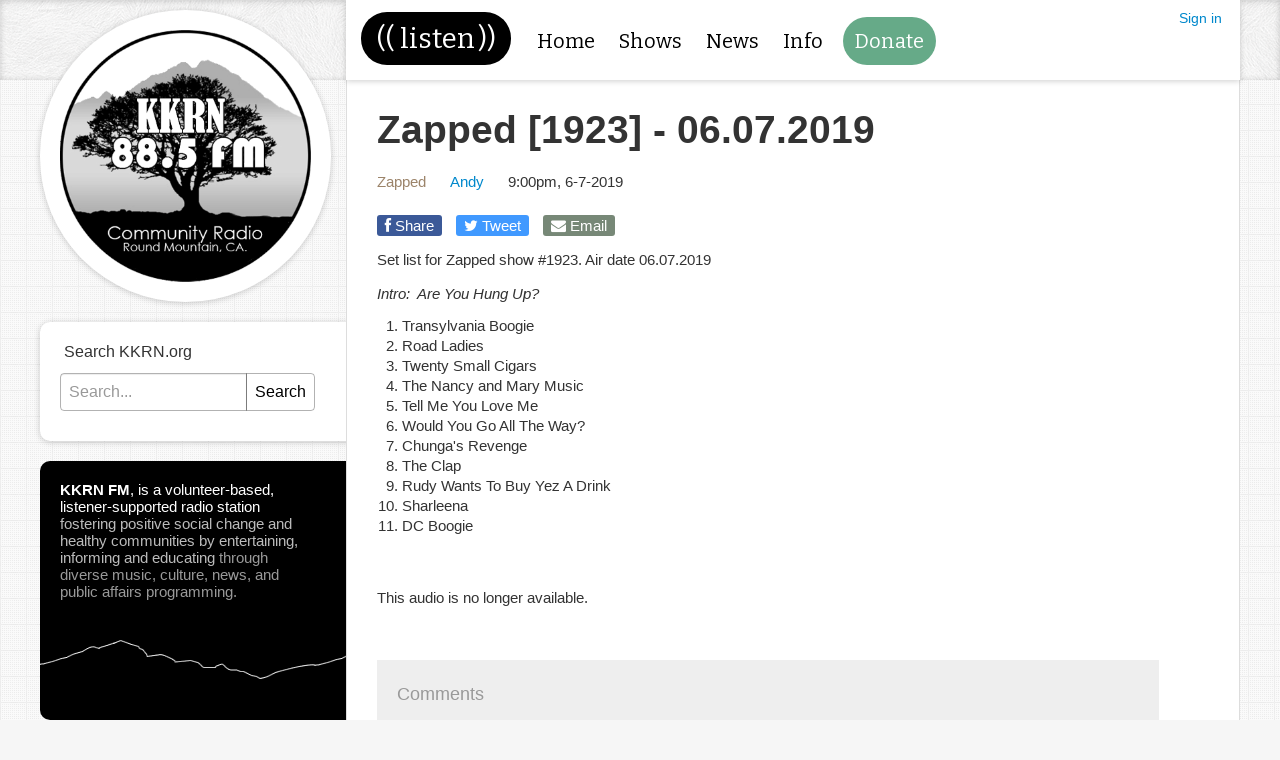

--- FILE ---
content_type: text/html; charset=UTF-8
request_url: http://www.kkrn.org/broadcasts/3080
body_size: 11701
content:
<!DOCTYPE html>
<html>
  <head>
    <title>Home - KKRN 88.5 FM, Round Mountain, CA</title>
    <link href="https://fonts.googleapis.com/css?family=Bitter" rel='stylesheet' type='text/css'>
    <link href="/theme/47/bootstrap/css/bootstrap.css" rel="stylesheet" type="text/css">
    <script src="/components/jquery/dist/jquery.min.js?x=1437796891"></script>

<!-- Initialize Creek.fm JS -->
<script src="/js/cfm-head.js?x=1437796891" type="text/javascript"></script>
<script type="text/javascript">

  Creek.signedIn = false;
  Creek.station.id = "kkrn";
  Creek.streamPlayer.flashByDefault = 1;

  //Check for Internet Explorer
  if(window.ActiveXObject || "ActiveXObject" in window){

    //Defalt to Flash for stream player
    Creek.streamPlayer.flashByDefault = 1;

  }
</script>

<script type="text/javascript" src="/packages/magnific-popup/jquery.magnific-popup.min.js"></script>

<script src="/packages/soundmanager/script/soundmanager2-nodebug-jsmin.js?x=1498244286"></script>
<style> #sm2-container {position:absolute; top:-10000px; left:-10000px} </style>
<script src="/js/sm2-settings.js?x=1437796891"></script>
<link rel="stylesheet" type="text/css" href="/packages/soundmanager/demo/bar-ui/css/bar-ui.css?x=1437796891" />
<script src="/js/creek-sm2-bar-ui.js?x=1441826410"></script><link href="/css/creekfm-public.css?x=1500320125" rel="stylesheet" type='text/css'>
<link href="/packages/magnific-popup/magnific-popup.css?x=1437796891" rel="stylesheet" type='text/css'>
<link href="/css/playlist.css?x=1455040699" rel="stylesheet" type='text/css'>

    <meta property="og:title" content="Zapped [1923] - 06.07.2019 - Zapped - KKRN 88.5 FM, Round Mountain, CA" />
<meta property="og:url" content="http://www.kkrn.org/broadcasts/3080?url=broadcasts%2F3080" />
<meta property="og:image" content="https://kkrn-media.s3.us-west-004.backblazeb2.com/image/medium/chungas.jpg" />
<meta property="og:description" content="Set list for Zapped show #1923. Air date 06.07.2019

Intro:  Are You Hung Up?

Transylvania BoogieRoad LadiesTwenty Small CigarsThe Nancy and Mary MusicTell Me You Love MeWould You Go All The..." />
    
<!-- Initialize Creek.fm Stream Player -->
<script type="text/javascript">Creek.streamPlayer.streamUrl = 'https://stream.radioparadise.com/kkrn';</script>
<script type="text/javascript" src="/packages/jplayer/jquery.jplayer.min.js"></script>

    <script type="text/javascript" src="/theme/47/js/jquery.cycle.all.js"></script>
    <script type="text/javascript" src="http://masonry.desandro.com/masonry.pkgd.min.js"></script>
    <script type="text/javascript" src="https://cdnjs.cloudflare.com/ajax/libs/vue/1.0.10/vue.min.js"></script>
  <link href="/theme/47/css/css-main.css?x=1449181659" rel="stylesheet" type='text/css'>

  <script src="/theme/47/js/-js-render.js?x=1449177832" type="text/javascript"></script>
  <link href="/theme/47/css/-css-social.css?x=1449182717" rel="stylesheet" type='text/css'>
  
  <meta property="og:title" content="Zapped [1923] - 06.07.2019 - Zapped - KKRN 88.5 FM, Round Mountain, CA" />
<meta property="og:url" content="http://www.kkrn.org/broadcasts/3080?url=broadcasts%2F3080" />
<meta property="og:image" content="https://kkrn-media.s3.us-west-004.backblazeb2.com/image/medium/chungas.jpg" />
<meta property="og:description" content="Set list for Zapped show #1923. Air date 06.07.2019

Intro:  Are You Hung Up?

Transylvania BoogieRoad LadiesTwenty Small CigarsThe Nancy and Mary MusicTell Me You Love MeWould You Go All The..." />
  
  <!-- for the audio player, omgomgomgomgomgogmogm -->
  <link href="/theme/47/css/css-tools.css?x=1448831227" rel="stylesheet" type='text/css'>
  
  <link href='//netdna.bootstrapcdn.com/font-awesome/4.0.3/css/font-awesome.min.css' rel='stylesheet' type='text/css'>
  
</head>
  <body class="">
    
    <div class="main-container">
      <div class="top-box"></div>
      <div class="main-toolbar">
        <div class="container-fluid">
          <div class="row-fluid">
            <div class="span3">&nbsp;</div>
            <div class="span9">
              <div class="inner">
                <div class="links">
                  
                  <script type="text/javascript">
                    Creek.streamPlayer.buttonHtmlPlay = '((<span class="listen-text">listen</span>))';
                    Creek.streamPlayer.buttonHtmlStop = '((<span class="listen-text">listen</span>))';
                  </script>
                  
                  <div class="cfm-stream-player jp-audio">
  <div class="jp-type-single">
    <div class="jp-gui jp-interface jp-controls">
      <a href="javascript:" class="cfm-stream-main-button cfm-stream-play-button">Listen</a>
    </div>
  </div>
</div>
                  
                  <script type="text/javascript">
                  $(function(){
                    $('body').on('click', '.cfm-stream-play-button', function(e){
                      $('.main-container').addClass('listening');
                    });
                    $('body').on('click', '.cfm-stream-stop-button', function(e){
                      $('.main-container').removeClass('listening');
                    });
                  });
                  </script>
                  
                  <span class="navlinks"><a href="/">Home</a><a href="/shows">Shows</a><a href="/posts">News</a><a href="/info/story">Info</a><a href="https://kkrn.donate.creek.org/" class="donate no-js">Donate</a></span>
                  
                  <!--
                  <script type="text/javascript">
                  $(function(){
                    $('body').on('click', '.navlinks a', function(e){
                      $('.navlinks a').removeClass('active');
                      $(this).addClass('active');
                    });
                  });
                  </script>
                  -->
                  
                </div>
                <div class="cfm-user-panel user-panel not-signed-in">
    <div class="sign-in">
    <a href="/users/sign-in?return_url=">Sign in</a>
  </div>
  </div>
              </div>
              
              <div id="listening">
                <div class="alt pull-right"><a href="/listen.m3u" class="no-ajax">Listen on iTunes, Winamp, Android</a></div>
                <div id="broadcasting-now" class="block-broadcasting">



  <div class="timeslot now">
        <div class="timeslot-title title">ON AIR —</div>
    <div class="program-container show-container">
                      <div class="program cfm-show"><a href="/shows/jazzvariations">Jazz Variations with Tonia King</a></div>
        <div class="times">8:00pm<span class="divider">&ndash;</span>10:00pm</div>
                  </div>
  </div>


  <div class="timeslot next">
        <div class="timeslot-title title">NEXT</div>
    <div class="program-container show-container">
                      <div class="program cfm-show"><a href="/shows/live-from-fur-peace">Live From Fur Peace</a></div>
        <div class="times">10:00pm<span class="divider">&ndash;</span>11:00pm</div>
                  </div>
  </div>


</div>
              </div>
              
            </div>
          </div>
        </div>
      </div>
      <div class="main-content">
        <div class="container-fluid">
          <div class="row-fluid">
            <div class="left span3">
              <div class="logo"><a href="/"><img src="/theme/47/img/KKRN_LOGO.png" alt="KKRN 88.5 FM from Round Mountain, CA" /></a></div>
              <div class="search">
                <div class="title">Search KKRN.org</div>
                <div class="input-append">
                  <form method="get" action="/find"><input type="text" name="terms" placeholder="Search..." /><button type="submit">Search</button></form>
                </div>
              </div>
              <div class="info">
                <b>KKRN FM</b><span class="a"><span class="stupid-comma">,</span> is a volunteer-based, listener-supported radio station</span> <span class="b">fostering positive social change and healthy communities</span> <span class="c">by entertaining, informing and educating</span> <span class="d">through diverse music, culture, news, and public affairs programming.</span></div>
              <div class="social-media"><a href="/fcc-applications" style="font-size: 18px">FCC Applications</a></div>
              <div class="social-media"><a href="https://goo.gl/jelnxG"><img src="/theme/47/img/progressive-community-calendar.png" /></a></div>
              <div class="social-media"><a href="https://www.facebook.com/pages/KKRN-FM-885/150527975008574"><img src="/theme/47/img/FB_likeus.png" /></a></div>
              <!--<div class="constr"><p>This site is in development. If anything seems broken, or if you want to submit feedback, please call Travis at <span class="phone">530-282-5301.</span></p> <p><b>NOTE:</b> The address <b>kkrn.creek.fm</b> is temporary. It will be switched to <b>kkrn.org</b> once the site is done. There won't be any "Creek.fm" branding crap anywhere on this site.</p><p><i>-- Travis</i></p></div>-->
            </div>
            <div class="center span9">
              <div class="spacer"><!-- keeps the content below the navbar --></div>
              <div id="cfm-sp-container">
                <div id="content" class="broadcasts-view">
                
                  
<div class="content">
  <div class="row-fluid">
    <div class="main span12">
    
      <div class="row-fluid">
        <div class="broadcast">
          <h1>Zapped [1923] - 06.07.2019</h1>
          <div class="program"><a href="/programs/zapped">Zapped</a></div>
          <div class="content-info">
  <div class="user"><a href="/profiles/Zapped" class="user-link">Andy</a></div>
  <div class="date_time">9:00pm, 6-7-2019</div>
  <div class="categories-container"><ul></ul></div>

  
</div>
          
          <div class="creek-social-buttons">
  <span class="creek-social-button creek-social-button-facebook" v-attr="data-url: Creek.base_url+\'/broadcasts/\'+broadcast.id " href="#"><i class="fa fa-facebook"></i> Share</span>
  <span class="creek-social-button creek-social-button-twitter" v-attr="data-url: Creek.base_url+\'/broadcasts/\'+broadcast.id " href="#"><i class="fa fa-twitter"></i> Tweet</span>
  <span class="creek-social-button creek-social-button-email" href="#" v-attr="data-url: Creek.base_url"><i class="fa fa-envelope"></i> Email</span>
</div>
          
          
          <div class="text"><p>Set list for Zapped show #1923. Air date 06.07.2019</p><p><i>Intro:&nbsp; Are You Hung Up?</i></p><ol><li>Transylvania Boogie</li><li>Road Ladies</li><li>Twenty Small Cigars</li><li>The Nancy and Mary Music</li><li>Tell Me You Love Me</li><li>Would You Go All The Way?</li><li>Chunga's Revenge</li><li>The Clap</li><li>Rudy Wants To Buy Yez A Drink</li><li>Sharleena</li><li>DC Boogie</li></ol></div>
          
        </div>
      </div>
      <div class="row-fluid">
        <div class="media-attachments-container">


<div class="media-attachments-audio">

      
    


<div class="media-audio-hidden">This audio is no longer available.</div>

  
  
</div>






<script type="text/javascript">
$(function(){

/*

  $('.media-attachments-image, .cfm-media-attachments-image, .image-popup-vertical-fit').magnificPopup({
    delegate: 'a',
    type: 'image',
    tLoading: 'Loading image #%curr%...',
    mainClass: 'mfp-img-mobile',
    gallery: {
      enabled: true,
      navigateByImgClick: true,
      preload: [0,1] // Will preload 0 - before current, and 1 after the current image
    },
    image: {
      tError: '<a href="%url%">The image #%curr%</a> could not be loaded.'
    }
  });
*/

});
</script>

</div>

        

<div class="comments-container">


<a name="comments"></a>

<div class="heading">Comments</div>

<div class="comments">
</div>

<a name="postcomment" id="post-comment-anchor"></a>



<div class="post-comment">


<div class="not-signed-in">You must be <a href="/users/login">signed in</a> to post comments.</div>


</div>


</div>

      </div>

    </div>
    <!--
    <div class="side span3">
      {side_broadcasts}
    </div>
    -->
  </div>
</div>



                
                
                </div>
              </div>


            </div>
          
          </div>
        </div>
      </div>
  <div id="showcase">
    <div id="automatic-underwriter-banners" class="block-supporters">
<div class="supporter">


  <div class="content">

    <div class="title"></div>
        
  </div>

</div>
<div class="supporter">


  <div class="content">

    <div class="title"></div>
        
  </div>

</div>
<div class="supporter">


  <div class="content">

    <div class="title"></div>
        
  </div>

</div>
<div class="supporter">


  <div class="content">

    <div class="title"></div>
        
  </div>

</div>
<div class="supporter">


  <div class="content">

    <div class="title"></div>
        
  </div>

</div>
<div class="supporter">


  <div class="content">

    <div class="title"></div>
        
  </div>

</div>
<div class="supporter">

<div class="image"><a href="//anewscafe.com"><img src="https://kkrn-media.s3.us-west-004.backblazeb2.com/image/original/ANewsCafe_banner.jpg" /></a></div>
  <div class="content">

    <div class="title"><a href="//anewscafe.com">aNewsCafe.com</a></div>
        <div class="website"><a href="//anewscafe.com">anewscafe.com</a></div>
  </div>

</div>
<div class="supporter">

<div class="image"><img src="https://kkrn-media.s3.us-west-004.backblazeb2.com/image/original/pit-stop-long_angle1withtet-1280.jpg" /></div>
  <div class="content">

    <div class="title">Pit Stop Store</div>
        
  </div>

</div>
<div class="supporter">


  <div class="content">

    <div class="title"></div>
        
  </div>

</div>
<div class="supporter">


  <div class="content">

    <div class="title"></div>
        
  </div>

</div>
<div class="supporter">


  <div class="content">

    <div class="title"></div>
        
  </div>

</div>
<div class="supporter">


  <div class="content">

    <div class="title"></div>
        
  </div>

</div>
<div class="supporter">

<div class="image"><img src="https://kkrn-media.s3.us-west-004.backblazeb2.com/image/original/Screen_Shot_2019-07-14_at_9.08.13_PM.png" /></div>
  <div class="content">

    <div class="title">Women's Health Specialists</div>
        
  </div>

</div>
<div class="supporter">


  <div class="content">

    <div class="title"></div>
        
  </div>

</div>
<div class="supporter">

<div class="image"><a href="//www.pattersonoptometriceyecare.com"><img src="https://kkrn-media.s3.us-west-004.backblazeb2.com/image/original/POEC_LogoR.png" /></a></div>
  <div class="content">

    <div class="title"><a href="//www.pattersonoptometriceyecare.com">Patterson Optometric Eyecare</a></div>
        <div class="website"><a href="//www.pattersonoptometriceyecare.com">www.pattersonoptometriceyecare.com</a></div>
  </div>

</div>
<div class="supporter">


  <div class="content">

    <div class="title"></div>
        
  </div>

</div>
<div class="supporter">


  <div class="content">

    <div class="title"></div>
        
  </div>

</div>
<div class="supporter">


  <div class="content">

    <div class="title"></div>
        
  </div>

</div>
<div class="supporter">


  <div class="content">

    <div class="title"></div>
        
  </div>

</div>
<div class="supporter">


  <div class="content">

    <div class="title"></div>
        
  </div>

</div>
<div class="supporter">


  <div class="content">

    <div class="title"></div>
        
  </div>

</div>
<div class="supporter">

<div class="image"><a href="//enjoymagazine.com/"><img src="https://kkrn-media.s3.us-west-004.backblazeb2.com/image/original/Enjoy-Magazine-Northern-California-Living-Lifestyle.png" /></a></div>
  <div class="content">

    <div class="title"><a href="//enjoymagazine.com/">Enjoy Magazine</a></div>
        <div class="website"><a href="//enjoymagazine.com/">enjoymagazine.com/</a></div>
  </div>

</div>
<div class="supporter">


  <div class="content">

    <div class="title"></div>
        
  </div>

</div>
<div class="supporter">

<div class="image"><a href="//www.lesschwab.com/store/ca/burney/610"><img src="https://kkrn-media.s3.us-west-004.backblazeb2.com/image/original/slide_15.png" /></a></div>
  <div class="content">

    <div class="title"><a href="//www.lesschwab.com/store/ca/burney/610">Les Schwab Tire Center</a></div>
        <div class="website"><a href="//www.lesschwab.com/store/ca/burney/610">www.lesschwab.com/store/ca/burney/610</a></div>
  </div>

</div>
<div class="supporter">


  <div class="content">

    <div class="title"></div>
        
  </div>

</div>
<div class="supporter">

<div class="image"><a href="//www.shastaartscouncil.org/"><img src="https://kkrn-media.s3.us-west-004.backblazeb2.com/image/original/SCAC_Logo_Full_Color_Black.png" /></a></div>
  <div class="content">

    <div class="title"><a href="//www.shastaartscouncil.org/">Shasta County Arts Council</a></div>
        <div class="website"><a href="//www.shastaartscouncil.org/">www.shastaartscouncil.org/</a></div>
  </div>

</div>
<div class="supporter">

<div class="image"><a href="//hillcountryclinic.org"><img src="https://kkrn-media.s3.us-west-004.backblazeb2.com/image/original/slide_10.png" /></a></div>
  <div class="content">

    <div class="title"><a href="//hillcountryclinic.org">Hill Country Health and Wellness Center</a></div>
        <div class="website"><a href="//hillcountryclinic.org">hillcountryclinic.org</a></div>
  </div>

</div>
<div class="supporter">


  <div class="content">

    <div class="title"></div>
        
  </div>

</div>
<div class="supporter">

<div class="image"><a href="//mayersmemorial.com"><img src="https://kkrn-media.s3.us-west-004.backblazeb2.com/image/original/slide_12.png" /></a></div>
  <div class="content">

    <div class="title"><a href="//mayersmemorial.com">Mayers Memorial Hospital</a></div>
        <div class="website"><a href="//mayersmemorial.com">mayersmemorial.com</a></div>
  </div>

</div>
<div class="supporter">

<div class="image"><img src="https://kkrn-media.s3.us-west-004.backblazeb2.com/image/original/edit_green_round_mtn_index.png" /></div>
  <div class="content">

    <div class="title">Round Mountain Garden Supply</div>
        
  </div>

</div>
<div class="supporter">


  <div class="content">

    <div class="title"></div>
        
  </div>

</div>
<div class="supporter">


  <div class="content">

    <div class="title"></div>
        
  </div>

</div>
<div class="supporter">


  <div class="content">

    <div class="title"></div>
        
  </div>

</div>
<div class="supporter">


  <div class="content">

    <div class="title"></div>
        
  </div>

</div>
<div class="supporter">


  <div class="content">

    <div class="title"></div>
        
  </div>

</div>
<div class="supporter">


  <div class="content">

    <div class="title"></div>
        
  </div>

</div>
<div class="supporter">


  <div class="content">

    <div class="title"></div>
        
  </div>

</div>
</div>
  </div>
  <script type="text/javascript">
  $(function() {
    //Animate the underwriters banner with the jQuery Cycle plugin
    $('#automatic-underwriter-banners').cycle({fx: 'fade'});
  });
  </script>
  
  <div class="schedule-container">
    
    <h2>Local Shows</h2>
    
    <div id="shows-block">
      <div class="content-block" v-for="show in shows | orderBy 'title'">
        <a class="image-link" :style="{ backgroundImage: 'url('+show.Image.url_md+')' }" :href="'/shows/'+show.short_name">
          <p v-text="show.title"></p>
        </a>
        <div class="start"></div>
        <!--<div class="broadcasts">-->
        <!--  <div class="broadcast" v-for="broadcast in show.broadcasts">-->
        <!--    <span class="time" v-text="broadcast.start | moment 'MM/DD/YYYY, h:mma'"></span>-->
        <!--    <a class="title" v-text="broadcast.title" :href="'/broadcasts/view/'+broadcast.id"></a>-->
        <!--  </div>-->
        <!--</div>-->
      </div>
    </div>
    
    <style>
      .schedule-container { text-align:center; }
      .schedule-container h2 { text-align:center; font-size:22px; margin: 0 0 20px 0; }
      #shows-block { margin: 0 0 30px 0; }
      #shows-block .content-block { text-align:left; display:inline-block; width:250px; vertical-align: top; margin:0 4px 10px 4px; }
      #shows-block .content-block .broadcasts {  }
      #shows-block .content-block .broadcasts .broadcast { margin:0 0 10px 0; }
      #shows-block .content-block a.image-link { display:block; height:150px; width:100%; background-size: cover; background-position:center center; margin:0 0 10px 0; }
      #shows-block .content-block a p { background:rgba(255,255,255,.7); color: #000; padding:8px 12px; display:inline-block; font-weight: 600; }
    </style>
    
    <script type="text/javascript">
    
      $(function(){
      
        //Insert featured shows in layout
        $home_shows = new Vue({
          el: "#shows-block",
          data: {
            shows: [],
            post: new Object
          }
        });
        
        //Get featured shows
        $.getJSON("/api/shows?category=local", function(data){
      
          // console.log(data);
          
          // Get broadcasts for featured shows
          $.each(data, function(index, show){
            $.getJSON("/api/broadcasts?limit=2&show="+show.id, function(broadcasts){
              var data_br = show;
              console.log(broadcasts)
              data_br.broadcasts = broadcasts;
              $home_shows.shows.push(data_br);
            });
            // $home_shows.shows.push(show);
          });
      
        });
      
      });
      
    </script>
    
    <h2>Full Schedule</h2>
    


<table class="program-schedule show-schedule" cellpadding="0" cellspacing="0">


<tr>

  <td class="corner">&nbsp; <!--times below this cell--></td>

  
  <td class="weekday">Monday</td>

  
  <td class="weekday">Tuesday</td>

  
  <td class="weekday">Wednesday</td>

  
  <td class="weekday">Thursday</td>

  
  <td class="weekday">Friday</td>

  
  <td class="weekday">Saturday</td>

  
  <td class="weekday">Sunday</td>

  
</tr>



<tr>


<td class="row-time" valign="top">5:00am</td>



<td data-start="5:00am" data-end="6:00am" data-weekday="1" rowspan="1" class="cell-empty" valign="middle">

  
    &nbsp;

  
</td>





<td data-start="5:00am" data-end="6:00am" data-weekday="2" rowspan="1" class="cell-empty" valign="middle">

  
    &nbsp;

  
</td>





<td data-start="5:00am" data-end="6:00am" data-weekday="3" rowspan="1" class="cell-empty" valign="middle">

  
    &nbsp;

  
</td>





<td data-start="5:00am" data-end="6:00am" data-weekday="4" rowspan="1" class="cell-empty" valign="middle">

  
    &nbsp;

  
</td>





<td data-start="5:00am" data-end="6:00am" data-weekday="5" rowspan="1" class="cell-empty" valign="middle">

  
    &nbsp;

  
</td>




<td rowspan="1" class="cell-program cell-show what-s-the-frequency-kenneth " data-weekday="6" data-airtime="591">

<div class="program-title show-title">


<a href="/shows/what-s-the-frequency-kenneth">What's the Frequency, Kenneth?</a></div>

<div class="times"><span class="start">5:00am</span><span class="divider">&ndash;</span><span class="end">6:00am</span></div>

<div class="hosts">
</div>


</td>




<td rowspan="3" class="cell-program cell-show classical-music " data-weekday="7" data-airtime="462">

<div class="program-title show-title">


<a href="/shows/classical-music">Classical Music</a></div>

<div class="times"><span class="start">5:00am</span><span class="divider">&ndash;</span><span class="end">7:00am</span></div>

<div class="hosts">
</div>


</td>





</tr>


<tr>


<td class="row-time" valign="top">6:00am</td>



<td data-start="6:00am" data-end="6:30am" data-weekday="1" rowspan="1" class="cell-empty" valign="middle">

  
    &nbsp;

  
</td>




<td rowspan="2" class="cell-program cell-show scholars-circle-the-insighters " data-weekday="2" data-airtime="864">

<div class="program-title show-title">


<a href="/shows/scholars-circle-the-insighters">Scholars' Circle & the Insighters</a></div>

<div class="times"><span class="start">6:00am</span><span class="divider">&ndash;</span><span class="end">7:00am</span></div>

<div class="hosts">
</div>


</td>





<td data-start="6:00am" data-end="6:30am" data-weekday="3" rowspan="1" class="cell-empty" valign="middle">

  
    &nbsp;

  
</td>




<td rowspan="2" class="cell-program cell-show projectsensored " data-weekday="4" data-airtime="818">

<div class="program-title show-title">


<a href="/shows/projectsensored">Project Censored</a></div>

<div class="times"><span class="start">6:00am</span><span class="divider">&ndash;</span><span class="end">7:00am</span></div>

<div class="hosts">
</div>


</td>




<td rowspan="1" class="cell-program cell-show kkrn-presents " data-weekday="5" data-airtime="870">

<div class="program-title show-title">


<a href="/shows/kkrn-presents">KKRN Presents</a></div>

<div class="times"><span class="start">6:00am</span><span class="divider">&ndash;</span><span class="end">6:30am</span></div>

<div class="hosts">
<div class="hosts-container"><a href="/profiles/KKRNPresents" class="host-link">KKRN Presents</a></div></div>


</td>




<td rowspan="1" class="cell-program cell-show food-sleuth " data-weekday="6" data-airtime="585">

<div class="program-title show-title">


<a href="/shows/food-sleuth">Food Sleuth</a></div>

<div class="times"><span class="start">6:00am</span><span class="divider">&ndash;</span><span class="end">6:30am</span></div>

<div class="hosts">
</div>


</td>





</tr>


<tr>


<td class="row-time" valign="top">6:30am</td>



<td data-start="6:30am" data-end="7:00am" data-weekday="1" rowspan="1" class="cell-empty" valign="middle">

  
    &nbsp;

  
</td>




<td rowspan="1" class="cell-program cell-show laura-flanders-and-friends " data-weekday="3" data-airtime="879">

<div class="program-title show-title">


<a href="/shows/laura-flanders-and-friends">Laura Flanders and Friends</a></div>

<div class="times"><span class="start">6:30am</span><span class="divider">&ndash;</span><span class="end">7:00am</span></div>

<div class="hosts">
</div>


</td>




<td rowspan="1" class="cell-program cell-show radiocurious " data-weekday="5" data-airtime="840">

<div class="program-title show-title">


<a href="/shows/radiocurious">Radio Curious</a></div>

<div class="times"><span class="start">6:30am</span><span class="divider">&ndash;</span><span class="end">7:00am</span></div>

<div class="hosts">
</div>


</td>




<td rowspan="1" class="cell-program cell-show seachange " data-weekday="6" data-airtime="659">

<div class="program-title show-title">


<a href="/shows/seachange">Sea Change</a></div>

<div class="times"><span class="start">6:30am</span><span class="divider">&ndash;</span><span class="end">7:00am</span></div>

<div class="hosts">
</div>


</td>





</tr>


<tr>


<td class="row-time" valign="top">7:00am</td>


<td rowspan="2" class="cell-program cell-show democracynow " data-weekday="1" data-airtime="14">

<div class="program-title show-title">


<a href="/shows/democracynow">Democracy Now!</a></div>

<div class="times"><span class="start">7:00am</span><span class="divider">&ndash;</span><span class="end">8:00am</span></div>

<div class="hosts">
</div>


</td>




<td rowspan="2" class="cell-program cell-show democracynow " data-weekday="2" data-airtime="15">

<div class="program-title show-title">


<a href="/shows/democracynow">Democracy Now!</a></div>

<div class="times"><span class="start">7:00am</span><span class="divider">&ndash;</span><span class="end">8:00am</span></div>

<div class="hosts">
</div>


</td>




<td rowspan="2" class="cell-program cell-show democracynow " data-weekday="3" data-airtime="16">

<div class="program-title show-title">


<a href="/shows/democracynow">Democracy Now!</a></div>

<div class="times"><span class="start">7:00am</span><span class="divider">&ndash;</span><span class="end">8:00am</span></div>

<div class="hosts">
</div>


</td>




<td rowspan="2" class="cell-program cell-show democracynow " data-weekday="4" data-airtime="17">

<div class="program-title show-title">


<a href="/shows/democracynow">Democracy Now!</a></div>

<div class="times"><span class="start">7:00am</span><span class="divider">&ndash;</span><span class="end">8:00am</span></div>

<div class="hosts">
</div>


</td>




<td rowspan="2" class="cell-program cell-show democracynow " data-weekday="5" data-airtime="18">

<div class="program-title show-title">


<a href="/shows/democracynow">Democracy Now!</a></div>

<div class="times"><span class="start">7:00am</span><span class="divider">&ndash;</span><span class="end">8:00am</span></div>

<div class="hosts">
</div>


</td>




<td rowspan="1" class="cell-program cell-show bioneers " data-weekday="6" data-airtime="735">

<div class="program-title show-title">


<a href="/shows/bioneers">Bioneers</a></div>

<div class="times"><span class="start">7:00am</span><span class="divider">&ndash;</span><span class="end">7:30am</span></div>

<div class="hosts">
</div>


</td>




<td rowspan="2" class="cell-program cell-show gospel-memories " data-weekday="7" data-airtime="786">

<div class="program-title show-title">


<a href="/shows/gospel-memories">Gospel Memories</a></div>

<div class="times"><span class="start">7:00am</span><span class="divider">&ndash;</span><span class="end">8:00am</span></div>

<div class="hosts">
</div>


</td>





</tr>


<tr>


<td class="row-time" valign="top">7:30am</td>


<td rowspan="1" class="cell-program cell-show tuc " data-weekday="6" data-airtime="685">

<div class="program-title show-title">


<a href="/shows/tuc">Time of Useful Consciousness</a></div>

<div class="times"><span class="start">7:30am</span><span class="divider">&ndash;</span><span class="end">8:00am</span></div>

<div class="hosts">
</div>


</td>





</tr>


<tr>


<td class="row-time" valign="top">8:00am</td>


<td rowspan="2" class="cell-program cell-show enjoy-exceptional-living " data-weekday="1" data-airtime="767">

<div class="program-title show-title">


<a href="/shows/enjoy-exceptional-living">Enjoy Exceptional Living</a></div>

<div class="times"><span class="start">8:00am</span><span class="divider">&ndash;</span><span class="end">9:00am</span></div>

<div class="hosts">
<div class="hosts-container"><a href="/profiles/LFritz" class="host-link">Lynn E Fritz</a></div></div>


</td>




<td rowspan="2" class="cell-program cell-show on-mindfulness show-rule-group" data-weekday="2" data-airtime="">

<div class="program-title show-title">


<div class="group-cell rule- rule-container-type-any"><span class="rule-label"> </span> <a href="/shows/breaking-through-by-moms" class="show-title">Breaking Through By Moms</a><div class="hosts"></div></div> <div class="group-cell rule-2nd rule-container-type-second"><span class="rule-label">2nd & 4th Tuesday</span> <a href="/shows/bending-the-arc" class="show-title">Bending the Arc</a><div class="hosts"><div class="hosts-container"><a href="/profiles/SBrisolara" class="host-link">Sharon Brisolara</a></div></div></div></div>

<div class="times"><span class="start">8:00am</span><span class="divider">&ndash;</span><span class="end">9:00am</span></div>

<div class="hosts">
</div>


</td>




<td rowspan="2" class="cell-program cell-show ecoshock " data-weekday="3" data-airtime="756">

<div class="program-title show-title">


<a href="/shows/ecoshock">Eco Shock</a></div>

<div class="times"><span class="start">8:00am</span><span class="divider">&ndash;</span><span class="end">9:00am</span></div>

<div class="hosts">
</div>


</td>




<td rowspan="2" class="cell-program cell-show peoplespharm " data-weekday="4" data-airtime="707">

<div class="program-title show-title">


<a href="/shows/peoplespharm">People's Pharmacy</a></div>

<div class="times"><span class="start">8:00am</span><span class="divider">&ndash;</span><span class="end">9:00am</span></div>

<div class="hosts">
</div>


</td>




<td rowspan="1" class="cell-program cell-show green-street-with-patti-doug-wood " data-weekday="5" data-airtime="863">

<div class="program-title show-title">


<a href="/shows/green-street-with-patti-doug-wood">Green Street with Patti & Doug Wood </a></div>

<div class="times"><span class="start">8:00am</span><span class="divider">&ndash;</span><span class="end">8:30am</span></div>

<div class="hosts">
</div>


</td>




<td rowspan="2" class="cell-program cell-show youbetgarden " data-weekday="6" data-airtime="104">

<div class="program-title show-title">


<a href="/shows/youbetgarden">You Bet Your Garden</a></div>

<div class="times"><span class="start">8:00am</span><span class="divider">&ndash;</span><span class="end">9:00am</span></div>

<div class="hosts">
</div>


</td>




<td rowspan="2" class="cell-program cell-show gaenoe " data-weekday="7" data-airtime="878">

<div class="program-title show-title">


<a href="/shows/gaenoe">Gaënö’</a></div>

<div class="times"><span class="start">8:00am</span><span class="divider">&ndash;</span><span class="end">9:00am</span></div>

<div class="hosts">
</div>


</td>





</tr>


<tr>


<td class="row-time" valign="top">8:30am</td>


<td rowspan="1" class="cell-program cell-show understanding-israel-palestine " data-weekday="5" data-airtime="862">

<div class="program-title show-title">


<a href="/shows/understanding-israel-palestine">Understanding Israel Palestine</a></div>

<div class="times"><span class="start">8:30am</span><span class="divider">&ndash;</span><span class="end">9:00am</span></div>

<div class="hosts">
</div>


</td>





</tr>


<tr>


<td class="row-time" valign="top">9:00am</td>


<td rowspan="2" class="cell-program cell-show modern-jetset-with-iris-berkeley " data-weekday="1" data-airtime="801">

<div class="program-title show-title">


<a href="/shows/modern-jetset-with-iris-berkeley">Modern Jetset with Iris Berkeley</a></div>

<div class="times"><span class="start">9:00am</span><span class="divider">&ndash;</span><span class="end">10:00am</span></div>

<div class="hosts">
</div>


</td>




<td rowspan="2" class="cell-program cell-show international-americana " data-weekday="2" data-airtime="442">

<div class="program-title show-title">


<a href="/shows/international-americana">International Americana</a></div>

<div class="times"><span class="start">9:00am</span><span class="divider">&ndash;</span><span class="end">10:00am</span></div>

<div class="hosts">
</div>


</td>




<td rowspan="2" class="cell-program cell-show music-lagniappe " data-weekday="3" data-airtime="833">

<div class="program-title show-title">


<a href="/shows/music-lagniappe">Music Lagniappe</a></div>

<div class="times"><span class="start">9:00am</span><span class="divider">&ndash;</span><span class="end">10:00am</span></div>

<div class="hosts">
</div>


</td>




<td rowspan="3" class="cell-program cell-show folkalley " data-weekday="4" data-airtime="178">

<div class="program-title show-title">


<a href="/shows/folkalley">Folk Alley</a></div>

<div class="times"><span class="start">9:00am</span><span class="divider">&ndash;</span><span class="end">11:00am</span></div>

<div class="hosts">
</div>


</td>




<td rowspan="2" class="cell-program cell-show bealestreet " data-weekday="5" data-airtime="99">

<div class="program-title show-title">


<a href="/shows/bealestreet">Beale Street Caravan</a></div>

<div class="times"><span class="start">9:00am</span><span class="divider">&ndash;</span><span class="end">10:00am</span></div>

<div class="hosts">
</div>


</td>




<td rowspan="2" class="cell-program cell-show peoplespharm " data-weekday="6" data-airtime="742">

<div class="program-title show-title">


<a href="/shows/peoplespharm">People's Pharmacy</a></div>

<div class="times"><span class="start">9:00am</span><span class="divider">&ndash;</span><span class="end">10:00am</span></div>

<div class="hosts">
</div>


</td>




<td rowspan="1" class="cell-program cell-show reverend-billy " data-weekday="7" data-airtime="743">

<div class="program-title show-title">


<a href="/shows/reverend-billy">Reverend Billy</a></div>

<div class="times"><span class="start">9:00am</span><span class="divider">&ndash;</span><span class="end">9:30am</span></div>

<div class="hosts">
</div>


</td>





</tr>


<tr>


<td class="row-time" valign="top">9:30am</td>


<td rowspan="1" class="cell-program cell-show encouragementolgy " data-weekday="7" data-airtime="744">

<div class="program-title show-title">


<a href="/shows/encouragementolgy">Encouragementolgy</a></div>

<div class="times"><span class="start">9:30am</span><span class="divider">&ndash;</span><span class="end">10:00am</span></div>

<div class="hosts">
</div>


</td>





</tr>


<tr>


<td class="row-time" valign="top">10:00am</td>


<td rowspan="2" class="cell-program cell-show solid-gold-soul-countdown-show " data-weekday="1" data-airtime="861">

<div class="program-title show-title">


<a href="/shows/solid-gold-soul-countdown-show">Solid Gold Soul Countdown Show</a></div>

<div class="times"><span class="start">10:00am</span><span class="divider">&ndash;</span><span class="end">12:00pm</span></div>

<div class="hosts">
</div>


</td>




<td rowspan="1" class="cell-program cell-show music-lagniappe " data-weekday="2" data-airtime="875">

<div class="program-title show-title">


<a href="/shows/music-lagniappe">Music Lagniappe</a></div>

<div class="times"><span class="start">10:00am</span><span class="divider">&ndash;</span><span class="end">11:00am</span></div>

<div class="hosts">
</div>


</td>




<td rowspan="1" class="cell-program cell-show big-al-sandy " data-weekday="3" data-airtime="873">

<div class="program-title show-title">


<a href="/shows/big-al-sandy">Big Al & Sandy</a></div>

<div class="times"><span class="start">10:00am</span><span class="divider">&ndash;</span><span class="end">11:00am</span></div>

<div class="hosts">
</div>


</td>




<td rowspan="1" class="cell-program cell-show bluedimensions " data-weekday="5" data-airtime="201">

<div class="program-title show-title">


<a href="/shows/bluedimensions">Blue Dimensions</a></div>

<div class="times"><span class="start">10:00am</span><span class="divider">&ndash;</span><span class="end">11:00am</span></div>

<div class="hosts">
</div>


</td>




<td rowspan="1" class="cell-program cell-show peacetalks " data-weekday="6" data-airtime="783">

<div class="program-title show-title">


<a href="/shows/peacetalks">Peace Talks Radio</a></div>

<div class="times"><span class="start">10:00am</span><span class="divider">&ndash;</span><span class="end">11:00am</span></div>

<div class="hosts">
</div>


</td>




<td rowspan="1" class="cell-program cell-show heavens-radio-gospel-hour " data-weekday="7" data-airtime="708">

<div class="program-title show-title">


<a href="/shows/heavens-radio-gospel-hour">Heaven's Radio Gospel Hour</a></div>

<div class="times"><span class="start">10:00am</span><span class="divider">&ndash;</span><span class="end">11:00am</span></div>

<div class="hosts">
<div class="hosts-container"><a href="/profiles/janieseeger" class="host-link">Janie Seeger</a></div></div>


</td>





</tr>


<tr>


<td class="row-time" valign="top">11:00am</td>


<td rowspan="1" class="cell-program cell-show blues-hound " data-weekday="2" data-airtime="876">

<div class="program-title show-title">


<a href="/shows/blues-hound">Blues Hound</a></div>

<div class="times"><span class="start">11:00am</span><span class="divider">&ndash;</span><span class="end">12:00pm</span></div>

<div class="hosts">
</div>


</td>




<td rowspan="1" class="cell-program cell-show big-al-sandy " data-weekday="3" data-airtime="877">

<div class="program-title show-title">


<a href="/shows/big-al-sandy">Big Al & Sandy</a></div>

<div class="times"><span class="start">11:00am</span><span class="divider">&ndash;</span><span class="end">12:00pm</span></div>

<div class="hosts">
</div>


</td>




<td rowspan="1" class="cell-program cell-show out-of-the-woods " data-weekday="4" data-airtime="799">

<div class="program-title show-title">


<a href="/shows/out-of-the-woods">Out of the Woods</a></div>

<div class="times"><span class="start">11:00am</span><span class="divider">&ndash;</span><span class="end">12:00pm</span></div>

<div class="hosts">
</div>


</td>




<td rowspan="1" class="cell-program cell-show what-a-long-strange-trip-it-s-been " data-weekday="5" data-airtime="789">

<div class="program-title show-title">


<a href="/shows/what-a-long-strange-trip-it-s-been">What a Long Strange Trip It's Been</a></div>

<div class="times"><span class="start">11:00am</span><span class="divider">&ndash;</span><span class="end">12:00pm</span></div>

<div class="hosts">
</div>


</td>




<td rowspan="1" class="cell-program cell-show enjoy-exceptional-living " data-weekday="6" data-airtime="768">

<div class="program-title show-title">


<a href="/shows/enjoy-exceptional-living">Enjoy Exceptional Living</a></div>

<div class="times"><span class="start">11:00am</span><span class="divider">&ndash;</span><span class="end">12:00pm</span></div>

<div class="hosts">
<div class="hosts-container"><a href="/profiles/LFritz" class="host-link">Lynn E Fritz</a></div></div>


</td>




<td rowspan="2" class="cell-program cell-show americanroutes " data-weekday="7" data-airtime="236">

<div class="program-title show-title">


<a href="/shows/americanroutes">American Routes</a></div>

<div class="times"><span class="start">11:00am</span><span class="divider">&ndash;</span><span class="end">1:00pm</span></div>

<div class="hosts">
</div>


</td>





</tr>


<tr>


<td class="row-time" valign="top">12:00pm</td>


<td rowspan="2" class="cell-program cell-show up-front-soul " data-weekday="1" data-airtime="278">

<div class="program-title show-title">


<a href="/shows/up-front-soul">Up Front Soul</a></div>

<div class="times"><span class="start">12:00pm</span><span class="divider">&ndash;</span><span class="end">2:00pm</span></div>

<div class="hosts">
</div>


</td>




<td rowspan="2" class="cell-program cell-show radio-free-blues-show " data-weekday="2" data-airtime="794">

<div class="program-title show-title">


<a href="/shows/radio-free-blues-show">Radio Free Blues Show</a></div>

<div class="times"><span class="start">12:00pm</span><span class="divider">&ndash;</span><span class="end">2:00pm</span></div>

<div class="hosts">
</div>


</td>




<td rowspan="1" class="cell-program cell-show country-corner " data-weekday="3" data-airtime="872">

<div class="program-title show-title">


<a href="/shows/country-corner">Country Corner</a></div>

<div class="times"><span class="start">12:00pm</span><span class="divider">&ndash;</span><span class="end">1:00pm</span></div>

<div class="hosts">
</div>


</td>




<td rowspan="2" class="cell-program cell-show stuck-in-the-psychedelic-era-with-the-hermit " data-weekday="4" data-airtime="770">

<div class="program-title show-title">


<a href="/shows/stuck-in-the-psychedelic-era-with-the-hermit">Stuck in the Psychedelic Era with the Hermit</a></div>

<div class="times"><span class="start">12:00pm</span><span class="divider">&ndash;</span><span class="end">2:00pm</span></div>

<div class="hosts">
</div>


</td>




<td rowspan="1" class="cell-program cell-show flower-power " data-weekday="5" data-airtime="769">

<div class="program-title show-title">


<a href="/shows/flower-power">Flower Power</a></div>

<div class="times"><span class="start">12:00pm</span><span class="divider">&ndash;</span><span class="end">1:00pm</span></div>

<div class="hosts">
</div>


</td>




<td rowspan="1" class="cell-program cell-show ozark-highland-radio " data-weekday="6" data-airtime="356">

<div class="program-title show-title">


<a href="/shows/ozark-highland-radio">Ozark Highland Radio</a></div>

<div class="times"><span class="start">12:00pm</span><span class="divider">&ndash;</span><span class="end">1:00pm</span></div>

<div class="hosts">
</div>


</td>





</tr>


<tr>


<td class="row-time" valign="top">1:00pm</td>


<td rowspan="1" class="cell-program cell-show down-under-hour " data-weekday="3" data-airtime="774">

<div class="program-title show-title">


<a href="/shows/down-under-hour">Down Under Hour</a></div>

<div class="times"><span class="start">1:00pm</span><span class="divider">&ndash;</span><span class="end">2:00pm</span></div>

<div class="hosts">
<div class="hosts-container"><a href="/profiles/jwilliamglo" class="host-link">Down Under Hour</a></div></div>


</td>




<td rowspan="1" class="cell-program cell-show oldies-time-machine " data-weekday="5" data-airtime="842">

<div class="program-title show-title">


<a href="/shows/oldies-time-machine">Oldies Time Machine</a></div>

<div class="times"><span class="start">1:00pm</span><span class="divider">&ndash;</span><span class="end">2:00pm</span></div>

<div class="hosts">
</div>


</td>




<td rowspan="1" class="cell-program cell-show countrycamp " data-weekday="6" data-airtime="358">

<div class="program-title show-title">


<a href="/shows/countrycamp">The Country Campfire</a></div>

<div class="times"><span class="start">1:00pm</span><span class="divider">&ndash;</span><span class="end">2:00pm</span></div>

<div class="hosts">
</div>


</td>




<td rowspan="1" class="cell-program cell-show woodsongs-old-time-radio-show " data-weekday="7" data-airtime="498">

<div class="program-title show-title">


<a href="/shows/woodsongs-old-time-radio-show">Woodsongs Old Time Radio Show</a></div>

<div class="times"><span class="start">1:00pm</span><span class="divider">&ndash;</span><span class="end">2:00pm</span></div>

<div class="hosts">
</div>


</td>





</tr>


<tr>


<td class="row-time" valign="top">2:00pm</td>


<td rowspan="2" class="cell-program cell-show dancehall-reggae-show " data-weekday="1" data-airtime="630">

<div class="program-title show-title">


<a href="/shows/dancehall-reggae-show">Dancehall Reggae Show</a></div>

<div class="times"><span class="start">2:00pm</span><span class="divider">&ndash;</span><span class="end">4:00pm</span></div>

<div class="hosts">
</div>


</td>




<td rowspan="1" class="cell-program cell-show blue-light-central " data-weekday="2" data-airtime="598">

<div class="program-title show-title">


<a href="/shows/blue-light-central">Blue Light Central</a></div>

<div class="times"><span class="start">2:00pm</span><span class="divider">&ndash;</span><span class="end">3:00pm</span></div>

<div class="hosts">
</div>


</td>




<td rowspan="2" class="cell-program cell-show full-moon-hacksaw-hour " data-weekday="3" data-airtime="772">

<div class="program-title show-title">


<a href="/shows/full-moon-hacksaw-hour">Full Moon Hacksaw Hour</a></div>

<div class="times"><span class="start">2:00pm</span><span class="divider">&ndash;</span><span class="end">4:00pm</span></div>

<div class="hosts">
</div>


</td>




<td rowspan="2" class="cell-program cell-show global " data-weekday="4" data-airtime="223">

<div class="program-title show-title">


<a href="/shows/global">Global Village</a></div>

<div class="times"><span class="start">2:00pm</span><span class="divider">&ndash;</span><span class="end">4:00pm</span></div>

<div class="hosts">
</div>


</td>




<td rowspan="1" class="cell-program cell-show jukeinback " data-weekday="5" data-airtime="131">

<div class="program-title show-title">


<a href="/shows/jukeinback">Juke In the back</a></div>

<div class="times"><span class="start">2:00pm</span><span class="divider">&ndash;</span><span class="end">3:00pm</span></div>

<div class="hosts">
</div>


</td>




<td rowspan="1" class="cell-program cell-show westernmusic " data-weekday="6" data-airtime="359">

<div class="program-title show-title">


<a href="/shows/westernmusic">Western Music Time with OJ Sikes</a></div>

<div class="times"><span class="start">2:00pm</span><span class="divider">&ndash;</span><span class="end">3:00pm</span></div>

<div class="hosts">
<div class="hosts-container"><a href="/profiles/sikes" class="host-link">O.J. Sikes</a></div></div>


</td>




<td rowspan="1" class="cell-program cell-show wandering-minstrels " data-weekday="7" data-airtime="497">

<div class="program-title show-title">


<a href="/shows/wandering-minstrels">Wandering Minstrels</a></div>

<div class="times"><span class="start">2:00pm</span><span class="divider">&ndash;</span><span class="end">3:00pm</span></div>

<div class="hosts">
</div>


</td>





</tr>


<tr>


<td class="row-time" valign="top">3:00pm</td>


<td rowspan="1" class="cell-program cell-show train-to-skaville " data-weekday="2" data-airtime="599">

<div class="program-title show-title">


<a href="/shows/train-to-skaville">Train to Skaville</a></div>

<div class="times"><span class="start">3:00pm</span><span class="divider">&ndash;</span><span class="end">4:00pm</span></div>

<div class="hosts">
</div>


</td>




<td rowspan="1" class="cell-program cell-show deadworld " data-weekday="5" data-airtime="107">

<div class="program-title show-title">


<a href="/shows/deadworld">Dead to the World</a></div>

<div class="times"><span class="start">3:00pm</span><span class="divider">&ndash;</span><span class="end">4:00pm</span></div>

<div class="hosts">
</div>


</td>




<td rowspan="1" class="cell-program cell-show down-under-hour " data-weekday="6" data-airtime="860">

<div class="program-title show-title">


<a href="/shows/down-under-hour">Down Under Hour</a></div>

<div class="times"><span class="start">3:00pm</span><span class="divider">&ndash;</span><span class="end">4:00pm</span></div>

<div class="hosts">
<div class="hosts-container"><a href="/profiles/jwilliamglo" class="host-link">Down Under Hour</a></div></div>


</td>




<td rowspan="1" class="cell-program cell-show music-for-the-mountain " data-weekday="7" data-airtime="788">

<div class="program-title show-title">


<a href="/shows/music-for-the-mountain">Music for the Mountain</a></div>

<div class="times"><span class="start">3:00pm</span><span class="divider">&ndash;</span><span class="end">4:00pm</span></div>

<div class="hosts">
</div>


</td>





</tr>


<tr>


<td class="row-time" valign="top">4:00pm</td>


<td rowspan="1" class="cell-program cell-show this-week-in-palestine " data-weekday="1" data-airtime="856">

<div class="program-title show-title">


<a href="/shows/this-week-in-palestine">This Week in Palestine</a></div>

<div class="times"><span class="start">4:00pm</span><span class="divider">&ndash;</span><span class="end">5:00pm</span></div>

<div class="hosts">
</div>


</td>




<td rowspan="1" class="cell-program cell-show reveal " data-weekday="2" data-airtime="682">

<div class="program-title show-title">


<a href="/shows/reveal">Reveal</a></div>

<div class="times"><span class="start">4:00pm</span><span class="divider">&ndash;</span><span class="end">5:00pm</span></div>

<div class="hosts">
</div>


</td>




<td rowspan="1" class="cell-program cell-show harry-shearer " data-weekday="3" data-airtime="848">

<div class="program-title show-title">


<a href="/shows/harry-shearer">Harry Shearer</a></div>

<div class="times"><span class="start">4:00pm</span><span class="divider">&ndash;</span><span class="end">5:00pm</span></div>

<div class="hosts">
</div>


</td>




<td rowspan="1" class="cell-program cell-show rising-up-with-sonali " data-weekday="4" data-airtime="661">

<div class="program-title show-title">


<a href="/shows/rising-up-with-sonali">Rising Up with Sonali</a></div>

<div class="times"><span class="start">4:00pm</span><span class="divider">&ndash;</span><span class="end">5:00pm</span></div>

<div class="hosts">
</div>


</td>




<td rowspan="1" class="cell-program cell-show ralph-nader-show " data-weekday="5" data-airtime="776">

<div class="program-title show-title">


<a href="/shows/ralph-nader-show">Ralph Nader Show</a></div>

<div class="times"><span class="start">4:00pm</span><span class="divider">&ndash;</span><span class="end">5:00pm</span></div>

<div class="hosts">
</div>


</td>




<td rowspan="1" class="cell-program cell-show etown " data-weekday="6" data-airtime="796">

<div class="program-title show-title">


<a href="/shows/etown">eTown</a></div>

<div class="times"><span class="start">4:00pm</span><span class="divider">&ndash;</span><span class="end">5:00pm</span></div>

<div class="hosts">
</div>


</td>




<td rowspan="1" class="cell-program cell-show bartlemania " data-weekday="7" data-airtime="787">

<div class="program-title show-title">


<a href="/shows/bartlemania">Bartlemania</a></div>

<div class="times"><span class="start">4:00pm</span><span class="divider">&ndash;</span><span class="end">5:00pm</span></div>

<div class="hosts">
</div>


</td>





</tr>


<tr>


<td class="row-time" valign="top">5:00pm</td>


<td rowspan="1" class="cell-program cell-show thomhartmann " data-weekday="1" data-airtime="468">

<div class="program-title show-title">


<a href="/shows/thomhartmann">Thom Hartmann</a></div>

<div class="times"><span class="start">5:00pm</span><span class="divider">&ndash;</span><span class="end">6:00pm</span></div>

<div class="hosts">
</div>


</td>




<td rowspan="1" class="cell-program cell-show thomhartmann " data-weekday="2" data-airtime="469">

<div class="program-title show-title">


<a href="/shows/thomhartmann">Thom Hartmann</a></div>

<div class="times"><span class="start">5:00pm</span><span class="divider">&ndash;</span><span class="end">6:00pm</span></div>

<div class="hosts">
</div>


</td>




<td rowspan="1" class="cell-program cell-show thomhartmann " data-weekday="3" data-airtime="470">

<div class="program-title show-title">


<a href="/shows/thomhartmann">Thom Hartmann</a></div>

<div class="times"><span class="start">5:00pm</span><span class="divider">&ndash;</span><span class="end">6:00pm</span></div>

<div class="hosts">
</div>


</td>




<td rowspan="1" class="cell-program cell-show thomhartmann " data-weekday="4" data-airtime="471">

<div class="program-title show-title">


<a href="/shows/thomhartmann">Thom Hartmann</a></div>

<div class="times"><span class="start">5:00pm</span><span class="divider">&ndash;</span><span class="end">6:00pm</span></div>

<div class="hosts">
</div>


</td>




<td rowspan="1" class="cell-program cell-show thomhartmann " data-weekday="5" data-airtime="472">

<div class="program-title show-title">


<a href="/shows/thomhartmann">Thom Hartmann</a></div>

<div class="times"><span class="start">5:00pm</span><span class="divider">&ndash;</span><span class="end">6:00pm</span></div>

<div class="hosts">
</div>


</td>




<td rowspan="1" class="cell-program cell-show artsong " data-weekday="6" data-airtime="797">

<div class="program-title show-title">


<a href="/shows/artsong">Art of the Song</a></div>

<div class="times"><span class="start">5:00pm</span><span class="divider">&ndash;</span><span class="end">6:00pm</span></div>

<div class="hosts">
</div>


</td>




<td rowspan="1" class="cell-program cell-show glacier-rock " data-weekday="7" data-airtime="765">

<div class="program-title show-title">


<a href="/shows/glacier-rock">Glacier Rock</a></div>

<div class="times"><span class="start">5:00pm</span><span class="divider">&ndash;</span><span class="end">6:00pm</span></div>

<div class="hosts">
</div>


</td>





</tr>


<tr>


<td class="row-time" valign="top">6:00pm</td>


<td rowspan="2" class="cell-program cell-show the-bradcast-w-brad-friedman " data-weekday="1" data-airtime="473">

<div class="program-title show-title">


<a href="/shows/the-bradcast-w-brad-friedman">The BradCast w/ Brad Friedman</a></div>

<div class="times"><span class="start">6:00pm</span><span class="divider">&ndash;</span><span class="end">7:00pm</span></div>

<div class="hosts">
</div>


</td>




<td rowspan="2" class="cell-program cell-show the-bradcast-w-brad-friedman " data-weekday="2" data-airtime="474">

<div class="program-title show-title">


<a href="/shows/the-bradcast-w-brad-friedman">The BradCast w/ Brad Friedman</a></div>

<div class="times"><span class="start">6:00pm</span><span class="divider">&ndash;</span><span class="end">7:00pm</span></div>

<div class="hosts">
</div>


</td>




<td rowspan="2" class="cell-program cell-show the-bradcast-w-brad-friedman " data-weekday="3" data-airtime="475">

<div class="program-title show-title">


<a href="/shows/the-bradcast-w-brad-friedman">The BradCast w/ Brad Friedman</a></div>

<div class="times"><span class="start">6:00pm</span><span class="divider">&ndash;</span><span class="end">7:00pm</span></div>

<div class="hosts">
</div>


</td>




<td rowspan="2" class="cell-program cell-show the-bradcast-w-brad-friedman " data-weekday="4" data-airtime="476">

<div class="program-title show-title">


<a href="/shows/the-bradcast-w-brad-friedman">The BradCast w/ Brad Friedman</a></div>

<div class="times"><span class="start">6:00pm</span><span class="divider">&ndash;</span><span class="end">7:00pm</span></div>

<div class="hosts">
</div>


</td>




<td rowspan="1" class="cell-program cell-show sprouts " data-weekday="5" data-airtime="865">

<div class="program-title show-title">


<a href="/shows/sprouts">Sprouts</a></div>

<div class="times"><span class="start">6:00pm</span><span class="divider">&ndash;</span><span class="end">6:30pm</span></div>

<div class="hosts">
</div>


</td>




<td rowspan="2" class="cell-program cell-show swinging-down-the-lane " data-weekday="6" data-airtime="758">

<div class="program-title show-title">


<a href="/shows/swinging-down-the-lane">Swinging Down the Lane</a></div>

<div class="times"><span class="start">6:00pm</span><span class="divider">&ndash;</span><span class="end">7:00pm</span></div>

<div class="hosts">
</div>


</td>




<td rowspan="2" class="cell-program cell-show the-rick-smith-show " data-weekday="7" data-airtime="858">

<div class="program-title show-title">


<a href="/shows/the-rick-smith-show">The Rick Smith Show</a></div>

<div class="times"><span class="start">6:00pm</span><span class="divider">&ndash;</span><span class="end">7:00pm</span></div>

<div class="hosts">
</div>


</td>





</tr>


<tr>


<td class="row-time" valign="top">6:30pm</td>


<td rowspan="1" class="cell-program cell-show with-good-reason " data-weekday="5" data-airtime="867">

<div class="program-title show-title">


<a href="/shows/with-good-reason">With Good Reason</a></div>

<div class="times"><span class="start">6:30pm</span><span class="divider">&ndash;</span><span class="end">7:00pm</span></div>

<div class="hosts">
</div>


</td>





</tr>


<tr>


<td class="row-time" valign="top">7:00pm</td>


<td rowspan="2" class="cell-program cell-show law-ans-disorder " data-weekday="1" data-airtime="406">

<div class="program-title show-title">


<a href="/shows/law-ans-disorder">Law and Disorder</a></div>

<div class="times"><span class="start">7:00pm</span><span class="divider">&ndash;</span><span class="end">8:00pm</span></div>

<div class="hosts">
</div>


</td>




<td rowspan="2" class="cell-program cell-show alternativeradio " data-weekday="2" data-airtime="202">

<div class="program-title show-title">


<a href="/shows/alternativeradio">Alternative radio</a></div>

<div class="times"><span class="start">7:00pm</span><span class="divider">&ndash;</span><span class="end">8:00pm</span></div>

<div class="hosts">
</div>


</td>




<td rowspan="1" class="cell-program cell-show between-the-lines " data-weekday="3" data-airtime="416">

<div class="program-title show-title">


<a href="/shows/between-the-lines">Between The Lines </a></div>

<div class="times"><span class="start">7:00pm</span><span class="divider">&ndash;</span><span class="end">7:30pm</span></div>

<div class="hosts">
</div>


</td>




<td rowspan="1" class="cell-program cell-show makingcontact " data-weekday="4" data-airtime="229">

<div class="program-title show-title">


<a href="/shows/makingcontact">Making Contact</a></div>

<div class="times"><span class="start">7:00pm</span><span class="divider">&ndash;</span><span class="end">7:30pm</span></div>

<div class="hosts">
</div>


</td>




<td rowspan="2" class="cell-program cell-show explorations " data-weekday="5" data-airtime="843">

<div class="program-title show-title">


<a href="/shows/explorations">Exploration</a></div>

<div class="times"><span class="start">7:00pm</span><span class="divider">&ndash;</span><span class="end">8:00pm</span></div>

<div class="hosts">
</div>


</td>




<td rowspan="4" class="cell-program cell-show latheater " data-weekday="6" data-airtime="114">

<div class="program-title show-title">


<a href="/shows/latheater">LA Theater</a></div>

<div class="times"><span class="start">7:00pm</span><span class="divider">&ndash;</span><span class="end">9:00pm</span></div>

<div class="hosts">
</div>


</td>




<td rowspan="2" class="cell-program cell-show this-american-life " data-weekday="7" data-airtime="859">

<div class="program-title show-title">


<a href="/shows/this-american-life">This American Life</a></div>

<div class="times"><span class="start">7:00pm</span><span class="divider">&ndash;</span><span class="end">8:00pm</span></div>

<div class="hosts">
</div>


</td>





</tr>


<tr>


<td class="row-time" valign="top">7:30pm</td>


<td rowspan="1" class="cell-program cell-show talknation " data-weekday="3" data-airtime="448">

<div class="program-title show-title">


<a href="/shows/talknation">Talk Nation</a></div>

<div class="times"><span class="start">7:30pm</span><span class="divider">&ndash;</span><span class="end">8:00pm</span></div>

<div class="hosts">
</div>


</td>




<td rowspan="1" class="cell-program cell-show economic-update " data-weekday="4" data-airtime="660">

<div class="program-title show-title">


<a href="/shows/economic-update">Economic Update</a></div>

<div class="times"><span class="start">7:30pm</span><span class="divider">&ndash;</span><span class="end">8:00pm</span></div>

<div class="hosts">
</div>


</td>





</tr>


<tr>


<td class="row-time" valign="top">8:00pm</td>


<td rowspan="4" class="cell-program cell-show jazzvariations " data-weekday="1" data-airtime="61">

<div class="program-title show-title">


<a href="/shows/jazzvariations">Jazz Variations with Tonia King</a></div>

<div class="times"><span class="start">8:00pm</span><span class="divider">&ndash;</span><span class="end">10:00pm</span></div>

<div class="hosts">
</div>


</td>




<td rowspan="1" class="cell-program cell-show the-shadow " data-weekday="2" data-airtime="841">

<div class="program-title show-title">


<a href="/shows/the-shadow">The Shadow</a></div>

<div class="times"><span class="start">8:00pm</span><span class="divider">&ndash;</span><span class="end">8:30pm</span></div>

<div class="hosts">
</div>


</td>




<td rowspan="4" class="cell-program cell-show americanroutes " data-weekday="3" data-airtime="408">

<div class="program-title show-title">


<a href="/shows/americanroutes">American Routes</a></div>

<div class="times"><span class="start">8:00pm</span><span class="divider">&ndash;</span><span class="end">10:00pm</span></div>

<div class="hosts">
</div>


</td>




<td rowspan="1" class="cell-program cell-show scratched-up-radio-theater " data-weekday="4" data-airtime="736">

<div class="program-title show-title">


<a href="/shows/scratched-up-radio-theater">Scratched Up Radio Theater</a></div>

<div class="times"><span class="start">8:00pm</span><span class="divider">&ndash;</span><span class="end">8:30pm</span></div>

<div class="hosts">
</div>


</td>




<td rowspan="2" class="cell-program cell-show the-mop-tops-and-the-king show-rule-group" data-weekday="5" data-airtime="">

<div class="program-title show-title">


<div class="group-cell rule- rule-container-type-any"><span class="rule-label"> </span> <a href="/shows/dive-in-the-bass-with-tadpole" class="show-title">Dive in the Bass with TadPole</a><div class="hosts"></div></div> <div class="group-cell rule- rule-container-type-any"><span class="rule-label"> </span> <a href="/shows/the-mop-tops-and-the-king" class="show-title">The Mop Tops and The King</a><div class="hosts"></div></div></div>

<div class="times"><span class="start">8:00pm</span><span class="divider">&ndash;</span><span class="end">9:00pm</span></div>

<div class="hosts">
</div>


</td>




<td rowspan="4" class="cell-program cell-show indigenous-in-music-with-larry-k- " data-weekday="7" data-airtime="717">

<div class="program-title show-title">


<a href="/shows/indigenous-in-music-with-larry-k-">Indigenous Music with Larry K </a></div>

<div class="times"><span class="start">8:00pm</span><span class="divider">&ndash;</span><span class="end">10:00pm</span></div>

<div class="hosts">
</div>


</td>





</tr>


<tr>


<td class="row-time" valign="top">8:30pm</td>


<td rowspan="4" class="cell-program cell-show formsfeelings " data-weekday="2" data-airtime="306">

<div class="program-title show-title">


<a href="/shows/formsfeelings">Forms and Feelings</a></div>

<div class="times"><span class="start">8:30pm</span><span class="divider">&ndash;</span><span class="end">10:30pm</span></div>

<div class="hosts">
<div class="hosts-container"><a href="/profiles/jimb" class="host-link">jimb</a></div></div>


</td>




<td rowspan="2" class="cell-program cell-show modern-jetset-with-iris-berkeley " data-weekday="4" data-airtime="832">

<div class="program-title show-title">


<a href="/shows/modern-jetset-with-iris-berkeley">Modern Jetset with Iris Berkeley</a></div>

<div class="times"><span class="start">8:30pm</span><span class="divider">&ndash;</span><span class="end">9:30pm</span></div>

<div class="hosts">
</div>


</td>





</tr>


<tr>


<td class="row-time" valign="top">9:00pm</td>


<td rowspan="2" class="cell-program cell-show zapped " data-weekday="5" data-airtime="521">

<div class="program-title show-title">


<a href="/shows/zapped">Zapped</a></div>

<div class="times"><span class="start">9:00pm</span><span class="divider">&ndash;</span><span class="end">10:00pm</span></div>

<div class="hosts">
<div class="hosts-container"><a href="/profiles/Zapped" class="host-link">Andy</a></div></div>


</td>




<td rowspan="4" class="cell-program cell-show julian-taylor-s-jukebox " data-weekday="6" data-airtime="782">

<div class="program-title show-title">


<a href="/shows/julian-taylor-s-jukebox">Julian Taylor's Jukebox</a></div>

<div class="times"><span class="start">9:00pm</span><span class="divider">&ndash;</span><span class="end">11:00pm</span></div>

<div class="hosts">
</div>


</td>





</tr>


<tr>


<td class="row-time" valign="top">9:30pm</td>


<td rowspan="2" class="cell-program cell-show worldwide-hiphop " data-weekday="4" data-airtime="808">

<div class="program-title show-title">


<a href="/shows/worldwide-hiphop">Worldwide HipHop</a></div>

<div class="times"><span class="start">9:30pm</span><span class="divider">&ndash;</span><span class="end">10:30pm</span></div>

<div class="hosts">
</div>


</td>





</tr>


<tr>


<td class="row-time" valign="top">10:00pm</td>


<td rowspan="2" class="cell-program cell-show live-from-fur-peace " data-weekday="1" data-airtime="720">

<div class="program-title show-title">


<a href="/shows/live-from-fur-peace">Live From Fur Peace</a></div>

<div class="times"><span class="start">10:00pm</span><span class="divider">&ndash;</span><span class="end">11:00pm</span></div>

<div class="hosts">
</div>


</td>




<td rowspan="2" class="cell-program cell-show the-piping-hour-with-steve-rook " data-weekday="3" data-airtime="488">

<div class="program-title show-title">


<a href="/shows/the-piping-hour-with-steve-rook">The Piping Hour </a></div>

<div class="times"><span class="start">10:00pm</span><span class="divider">&ndash;</span><span class="end">11:00pm</span></div>

<div class="hosts">
<div class="hosts-container"><a href="/profiles/shastapipingsociety" class="host-link">Host Profile</a></div></div>


</td>




<td rowspan="2" class="cell-program cell-show the-piping-hour-with-steve-rook " data-weekday="5" data-airtime="844">

<div class="program-title show-title">


<a href="/shows/the-piping-hour-with-steve-rook">The Piping Hour </a></div>

<div class="times"><span class="start">10:00pm</span><span class="divider">&ndash;</span><span class="end">11:00pm</span></div>

<div class="hosts">
<div class="hosts-container"><a href="/profiles/shastapipingsociety" class="host-link">Host Profile</a></div></div>


</td>




<td rowspan="5" class="cell-program cell-show all-mixed-up " data-weekday="7" data-airtime="719">

<div class="program-title show-title">


<a href="/shows/all-mixed-up">All Mixed Up</a></div>

<div class="times"><span class="start">10:00pm</span><span class="divider">&ndash;</span><span class="end">12:00am</span></div>

<div class="hosts">
</div>


</td>





</tr>


<tr>


<td class="row-time" valign="top">10:30pm</td>


<td rowspan="2" class="cell-program cell-show sonic-cafe " data-weekday="2" data-airtime="766">

<div class="program-title show-title">


<a href="/shows/sonic-cafe">Sonic Cafe</a></div>

<div class="times"><span class="start">10:30pm</span><span class="divider">&ndash;</span><span class="end">11:30pm</span></div>

<div class="hosts">
</div>


</td>




<td rowspan="8" class="cell-program cell-show bluessunrise " data-weekday="4" data-airtime="690">

<div class="program-title show-title">


<a href="/shows/bluessunrise">Blues Before Sunrise</a></div>

<div class="times"><span class="start">10:30pm</span><span class="divider">&ndash;</span><span class="end">3:30am</span></div>

<div class="hosts">
</div>


</td>





</tr>


<tr>


<td class="row-time" valign="top">11:00pm</td>


<td rowspan="3" class="cell-program cell-show wood-warbler " data-weekday="1" data-airtime="671">

<div class="program-title show-title">


<a href="/shows/wood-warbler">Wood Warbler</a></div>

<div class="times"><span class="start">11:00pm</span><span class="divider">&ndash;</span><span class="end">12:00am</span></div>

<div class="hosts">
</div>


</td>




<td rowspan="3" class="cell-program cell-show ultimateoldies " data-weekday="3" data-airtime="836">

<div class="program-title show-title">


<a href="/shows/ultimateoldies">Ultimate Oldies</a></div>

<div class="times"><span class="start">11:00pm</span><span class="divider">&ndash;</span><span class="end">12:00am</span></div>

<div class="hosts">
</div>


</td>




<td rowspan="4" class="cell-program cell-show music-lagniappe " data-weekday="5" data-airtime="812">

<div class="program-title show-title">


<a href="/shows/music-lagniappe">Music Lagniappe</a></div>

<div class="times"><span class="start">11:00pm</span><span class="divider">&ndash;</span><span class="end">1:00am</span></div>

<div class="hosts">
</div>


</td>




<td rowspan="3" class="cell-program cell-show caribbeandance " data-weekday="6" data-airtime="712">

<div class="program-title show-title">


<a href="/shows/caribbeandance">Caribbean Dance Radio with DJ PhG</a></div>

<div class="times"><span class="start">11:00pm</span><span class="divider">&ndash;</span><span class="end">12:00am</span></div>

<div class="hosts">
</div>


</td>





</tr>


<tr>


<td class="row-time" valign="top">11:30pm</td>


<td rowspan="4" class="cell-program cell-show flower-power " data-weekday="2" data-airtime="775">

<div class="program-title show-title">


<a href="/shows/flower-power">Flower Power</a></div>

<div class="times"><span class="start">11:30pm</span><span class="divider">&ndash;</span><span class="end">1:30am</span></div>

<div class="hosts">
</div>


</td>





</tr>


<tr>


<td class="row-time" valign="top">12:00am</td>



</tr>


<tr>


<td class="row-time" valign="top">12:00am</td>


<td rowspan="1" class="cell-program cell-show piano-man " data-weekday="1" data-airtime="459">

<div class="program-title show-title">


<a href="/shows/piano-man">Piano Man</a></div>

<div class="times"><span class="start">12:00am</span><span class="divider">&ndash;</span><span class="end">1:00am</span></div>

<div class="hosts">
</div>


</td>




<td rowspan="5" class="cell-program cell-show radioparadise " data-weekday="3" data-airtime="837">

<div class="program-title show-title">


<a href="/shows/radioparadise">Radio Paradise</a></div>

<div class="times"><span class="start">12:00am</span><span class="divider">&ndash;</span><span class="end">5:00am</span></div>

<div class="hosts">
</div>


</td>





<td data-start="12:00am" data-end="4:00pm" data-weekday="6" rowspan="1" class="cell-empty" valign="middle">

  
    &nbsp;

  
</td>





<td data-start="12:00am" data-end="4:00pm" data-weekday="7" rowspan="1" class="cell-empty" valign="middle">

  
    &nbsp;

  
</td>





</tr>


<tr>


<td class="row-time" valign="top">1:00am</td>


<td rowspan="3" class="cell-program cell-show radioparadise " data-weekday="1" data-airtime="566">

<div class="program-title show-title">


<a href="/shows/radioparadise">Radio Paradise</a></div>

<div class="times"><span class="start">1:00am</span><span class="divider">&ndash;</span><span class="end">3:30am</span></div>

<div class="hosts">
</div>


</td>





<td data-start="4:00pm" data-end="4:00pm" data-weekday="5" rowspan="1" class="cell-empty" valign="middle">

  
    &nbsp;

  
</td>





<td data-start="4:00pm" data-end="4:00pm" data-weekday="6" rowspan="1" class="cell-empty" valign="middle">

  
    &nbsp;

  
</td>





<td data-start="4:00pm" data-end="4:00pm" data-weekday="7" rowspan="1" class="cell-empty" valign="middle">

  
    &nbsp;

  
</td>





</tr>


<tr>


<td class="row-time" valign="top">1:30am</td>


<td rowspan="2" class="cell-program cell-show radioparadise " data-weekday="2" data-airtime="565">

<div class="program-title show-title">


<a href="/shows/radioparadise">Radio Paradise</a></div>

<div class="times"><span class="start">1:30am</span><span class="divider">&ndash;</span><span class="end">3:30am</span></div>

<div class="hosts">
</div>


</td>





<td data-start="4:00pm" data-end="4:00pm" data-weekday="5" rowspan="1" class="cell-empty" valign="middle">

  
    &nbsp;

  
</td>





<td data-start="4:00pm" data-end="4:00pm" data-weekday="6" rowspan="1" class="cell-empty" valign="middle">

  
    &nbsp;

  
</td>





<td data-start="4:00pm" data-end="4:00pm" data-weekday="7" rowspan="1" class="cell-empty" valign="middle">

  
    &nbsp;

  
</td>





</tr>


<tr>


<td class="row-time" valign="top">2:00am</td>



<td data-start="4:00pm" data-end="4:00pm" data-weekday="5" rowspan="1" class="cell-empty" valign="middle">

  
    &nbsp;

  
</td>





<td data-start="4:00pm" data-end="4:00pm" data-weekday="6" rowspan="1" class="cell-empty" valign="middle">

  
    &nbsp;

  
</td>





<td data-start="4:00pm" data-end="4:00pm" data-weekday="7" rowspan="1" class="cell-empty" valign="middle">

  
    &nbsp;

  
</td>





</tr>


<tr>


</tr>


<tr>


</tr>


</table>



    
  </div>

      <div class="footer">
      
        <div class="row-fluid">
          <div class="container-fluid">
            <div class="span2 offset1">
              <div class="logo"><a href="/"><img src="/theme/47/img/KKRN_LOGO.png" /></a></div>
            </div>
            <div class="span9">
              <div class="top">KKRN 88.5 FM - Community Radio from Round Mountain, CA</div>
              <div class="links">
                <ul>
                  <li><a href="/shows">Shows</a></li>
                  <li><a href="/news">News</a></li>
                  <li><a href="/info/story">The KKRN Story</a></li>
                  <!--<li><a href="/donate">Donate</a></li>-->
                  <li><a href="/info/contact">Contact</a></li>
                </ul>
              </div>
              <div class="info">
                <span>Studio: (530) 337-1885</span>  <span>Business Line: (530) 337-1101</span>
              </div>
            </div>
          </div>
        </div>


      </div>
      
    </div>
    
    <script src="/js/cfm-single-page.js?x=1441826410"></script>
    
    <div id="cfm-stream-jp" class="jp-jplayer"></div>
<script type="text/javascript" src="/js/cfm-stream.js?x=1437796891"></script>
<!-- <script type="text/javascript" src="/js/cfm-stream-preroll.js?x=1437796891"></script> -->

<script type="text/javascript">

/* Activate the image gallery */
$(function(){
  $('.image-popup-vertical-fit').magnificPopup({
    type: 'image'
    // other options
  });
});

</script>


<script>
  (function(i,s,o,g,r,a,m){i['GoogleAnalyticsObject']=r;i[r]=i[r]||function(){
  (i[r].q=i[r].q||[]).push(arguments)},i[r].l=1*new Date();a=s.createElement(o),
  m=s.getElementsByTagName(o)[0];a.async=1;a.src=g;m.parentNode.insertBefore(a,m)
  })(window,document,'script','//www.google-analytics.com/analytics.js','ga');

  ga('create', '', '');
  ga('send', 'pageview');

</script>




    <!-- Start of StatCounter Code for Default Guide -->
<script type="text/javascript">
var sc_project=8968924; 
var sc_invisible=1; 
var sc_security="f5d94733"; 
var sc_https=1; 
var scJsHost = (("https:" == document.location.protocol) ?
"https://secure." : "http://www.");
document.write("<sc"+"ript type='text/javascript' src='" +
scJsHost+
"statcounter.com/counter/counter.js'></"+"script>");
</script>
<noscript></noscript>
<!-- End of StatCounter Code for Default Guide -->

<!-- Global site tag (gtag.js) - Google Analytics -->
<script async src="https://www.googletagmanager.com/gtag/js?id=UA-145889826-1"></script>
<script>
  window.dataLayer = window.dataLayer || [];
  function gtag(){dataLayer.push(arguments);}
  gtag('js', new Date());

  gtag('config', 'UA-145889826-1');
</script>

  <script defer src="https://static.cloudflareinsights.com/beacon.min.js/vcd15cbe7772f49c399c6a5babf22c1241717689176015" integrity="sha512-ZpsOmlRQV6y907TI0dKBHq9Md29nnaEIPlkf84rnaERnq6zvWvPUqr2ft8M1aS28oN72PdrCzSjY4U6VaAw1EQ==" data-cf-beacon='{"version":"2024.11.0","token":"3da25a4608b345afa01828c5ebdf62e5","r":1,"server_timing":{"name":{"cfCacheStatus":true,"cfEdge":true,"cfExtPri":true,"cfL4":true,"cfOrigin":true,"cfSpeedBrain":true},"location_startswith":null}}' crossorigin="anonymous"></script>
</body>
</html>

--- FILE ---
content_type: text/css
request_url: http://www.kkrn.org/theme/47/css/css-main.css?x=1449181659
body_size: 3575
content:
body {
  background: #f6f6f6 url("../img/tiny_grid.png");
  position: relative;
  height: 100%;
}
.cfm-edit-content {
  margin: 0 0 0px 0px;
  display: inline-block;
}
.cfm-edit-content a {
  color: #999;
  display: inline-block;
  padding: 8px;
  background: #eee;
  border-radius: 4px;
  line-height: 1;
}
.cfm-edit-content a:hover {
  text-decoration: underline;
  color: #999;
}
.find-index a.result {
  display: block;
  padding: 10px;
  margin: 0 0 20px 0;
  overflow: auto;
  border: 1px solid #fff;
}
.find-index a.result:hover {
  text-decoration: none;
  border-color: #ddd;
}
.find-index .result .type {
  display: inline-block;
  color: #999;
  margin: 0 10px 0px 0;
  border: 1px solid #ddd;
  padding: 2px 8px;
}
.find-index .result .title {
  display: inline-block;
  color: #09f;
}
.find-index .result .text {
  display: block;
  color: #777;
  margin: 8px 0 0 0;
}
.return-to-homepage {
  margin: 30px 0 0 0;
}
.listen-text {
  margin: 0 3px 0 6px;
}
#listening {
  background: #000;
  line-height: 1;
  position: relative;
  display: none;
  color: #fff;
  border-radius: 0 0 10px 10px;
}
#listening #broadcasting-now {
  font-size: 16px;
  z-index: 4;
}
#listening #broadcasting-now div {
  display: inline-block;
}
#listening #broadcasting-now .now {
  padding: 10px;
  posiion: relative;
}
#listening #broadcasting-now .now .program-container a {
  color: #fff;
}
#listening #broadcasting-now .now .title {
  color: #4c9;
}
#listening #broadcasting-now .now .times {
  color: #999;
  margin: 0 0 0 4px;
}
#listening #broadcasting-now .next {
  display: none;
}
#listening .alt {
  position: absolute;
  background: #000;
  padding: 5px;
  z-index: 5;
  top: 0;
  right: 8px;
}
#listening .alt a {
  color: #fff;
  display: inline-block;
  background: #555;
  border-radius: 10px;
  padding: 5px 8px;
}
#listening .alt a:hover {
  background: #777;
  text-decoration: none;
}
/* change listening box while listening */
body.cfm-stream-playing #listening {
  display: block;
}
body.cfm-stream-playing .spacer {
  height: 110px !important;
}
.top-box {
  background: #eee url("../img/subtle_white_feathers.png") left top;
  height: 80px;
  margin-bottom: -80px;
  box-shadow: 0px 1px 6px rgba(0,0,0,0.2) inset;
}
.container-fluid {
  max-width: 1200px;
  min-width: 700px;
  margin: 0 auto;
}
.main-toolbar {
  position: fixed;
  z-index: 10;
  width: 100%;
}
.main-toolbar .inner {
  background: #fff;
  height: 80px;
  position: relative;
  box-shadow: 0px 1px 6px rgba(0,0,0,0.2);
  min-width: 680px;
}
.main-toolbar .inner .links {
  font: 20px 'Bitter';
  position: absolute;
  left: 0;
  bottom: 0;
  padding: 15px;
  z-index: 1;
}
.main-toolbar .inner .links a {
  padding: 12px;
  display: inline-block;
  color: #000;
  border-radius: 30px;
}
.main-toolbar .inner .links a.active {
  background: #eee;
}
.main-toolbar .inner .links a.donate {
  color: #fff;
  background: #6a8;
  margin-left: 8px;
}
.main-toolbar .inner .links .cfm-stream-main-button {
  color: #265cff;
  font-size: 28px;
  color: #fff;
  background: #000;
  padding: 10px 15px;
  border-radius: 40px;
  margin: 0 10px 0 0;
}
.main-toolbar .inner .links .cfm-stream-main-button:hover {
  background: #555;
  color: #fff;
  text-decoration: none;
}
.main-toolbar .inner .links .cfm-stream-stop-button,
.main-toolbar .inner .links .cfm-shoutcast-stop-button:hover {
  background: #f93 !important;
}
.main-toolbar .inner .user-panel {
  position: relative;
  z-index: 3;
  font-size: 14px;
  float: right;
  padding: 8px 12px 0 0;
}
.main-toolbar .inner .user-panel .facebook-image {
  max-width: 30px;
  margin: 0 10px;
}
.main-toolbar .inner .user-panel a,
.main-toolbar .inner .user-panel .display-name {
  padding: 3px;
  margin: 3px;
}
.main-toolbar .inner .user-panel .divider {
  display: none;
}
.main-toolbar .inner .user-panel .login {
  margin: 6px 0 0 0;
}
.main-toolbar .inner .user-panel .login a {
  color: #000;
  background: #eee;
  border: 1px solid #ddd;
  border-radius: 20px;
  padding: 5px 8px;
}
.main-toolbar .inner .user-panel .login a:hover {
  color: #000;
  background: #ddd;
  text-decoration: none;
}
.main-toolbar .inner .signed-in {
  background: #fff;
  padding-left: 8px;
  padding-bottom: 4px;
  border-radius: 0 0 0 8px;
  border-left: 1px solid #eee;
  border-bottom: 1px solid #eee;
}
/* hide toolbar on preview mode */
body.preview .main-toolbar .inner {
  display: none;
}
.main-content {
  padding: 0px 0 0 0;
  position: relative;
  z-index: 6;
/*box-shadow: 0px -3px 10px rgba(0, 0, 0, .2);*/
}
.main-content .container-fluid {
  max-width: 1200px;
}
.main-content .left .logo {
  margin: 10px -10px 20px 0;
  padding: 20px 20px 20px 20px;
  background: #fff;
  box-shadow: 0px 1px 6px rgba(0,0,0,0.2);
  border-radius: 190px;
  position: relative;
  z-index: 999999999;
}
.main-content .left .search {
  background: #fff;
  padding: 20px 60px 20px 20px;
  box-shadow: 0px 1px 6px rgba(0,0,0,0.2);
  margin: 10px -40px 20px 0;
  border-radius: 10px;
}
.main-content .left .search .title {
  font-size: 16px;
  margin: 0 0 11px 4px;
}
.main-content .left .search input {
  border: 1px solid rgba(0,0,0,0.3);
  padding: 8px;
  border-radius: 4px 0 0 4px;
  font-size: 16px;
  background: rgba(0,0,0,0);
  width: 70%;
  margin-right: -1px;
}
.main-content .left .search button {
  border: 1px solid rgba(0,0,0,0.3);
  padding: 8px;
  border-radius: 0 4px 4px 0;
  font-size: 16px;
  background: rgba(0,0,0,0);
}
.main-content .left .search form {
  padding: 0;
  margin: 0;
}
.main-content .left .info {
  background: #000 url("../img/mtns.png") left bottom no-repeat;
  font: 15px Arial;
  color: #fff;
  padding: 20px 60px 120px 20px;
  margin: 0 -40px 40px 0;
  border-radius: 10px 0 10px 10px;
}
.main-content .left .info .a {
  color: #fff;
}
.main-content .left .info .b {
  color: #bbb;
}
.main-content .left .info .c {
  color: #bbb;
}
.main-content .left .info .d {
  color: #999;
}
.main-content .left .social-media {
  padding: 20px 60px 20px 20px;
  margin: 0 -40px 20px 0;
  border-radius: 10px 0 10px 10px;
  background: #fff;
  box-shadow: 0px 1px 10px rgba(0,0,0,0.3);
}
.main-content .center {
  background: #fff;
  position: relative;
  font: 15px Arial, Helvetica, sans-serif, sans;
  line-height: 1.6;
  min-height: 980px;
  border-right: 1px solid #ddd;
  border-left: 1px solid #ddd;
}
.main-content .center .spacer {
/*border-bottom:8px solid #000;*/
  height: 80px;
}
#home-featured-posts {
  height: 400px;
  position: relative;
  background-color: #aaa;
  border-bottom: 0px solid #000;
}
#home-featured-posts .inner {
  position: absolute;
  bottom: 16px;
  right: 0;
  width: 100%;
}
#home-featured-posts .inner .info {
  background-color: #fff;
  color: #000;
  padding: 10px 20px 18px 20px;
  float: right;
  max-width: 70%;
  box-shadow: 0px 0px 10px rgba(0,0,0,0.3);
  position: relative;
  z-index: 1;
}
#home-featured-posts .inner a {
  color: #000;
  font-size: 32px;
}
#home-featured-posts .click-region {
  float: left;
  position: relative;
  z-index: 1;
  height: 400px;
  width: 100%;
}
#home-featured-posts .swap-links {
  font-weight: bold;
  background: #000;
  float: right;
  position: relative;
  z-index: 2;
}
#home-featured-posts .swap-links a {
  color: #999;
  font-size: 20px;
  padding: 10px;
}
#home-featured-posts .swap-links a:hover {
  color: #f93;
}
#home-featured-posts .swap-links a.active {
  background: #fff;
  box-shadow: 0px 0px 10px rgba(0,0,0,0.3);
}
#home-featured-posts .featured-post {
  z-index: 1;
  position: absolute;
  width: 100%;
  height: 400px;
  background-size: cover !important;
}
#home-announcement-posts {
  padding: 20px;
  background: #fff;
  border-top: 3px solid #fff;
}
#home-announcement-posts .post:first-child {
  margin-right: 12px;
}
#home-announcement-posts .post {
  width: 48%;
  display: inline-block;
  vertical-align: top;
}
#home-announcement-posts .post .content {
  margin: 0px;
  border: 1px solid #ddd;
}
#home-announcement-posts .post .content .title a {
  font-size: 24px;
  border-bottom: 1px solid #ddd;
  display: block;
  padding: 10px 12px 5px 12px;
  color: #000;
}
#home-announcement-posts .post .content .text {
  padding: 10px 20px 10px 20px;
}
#home-announcement-posts .post .content .info {
  display: none;
}
#cfm-sp-content-container {
  min-height: 900px;
}
#content {
  margin: 30px;
}
#content.home-index {
  margin: 0;
}
#home-broadcasts-container {
  margin: 0px 0 0 0px;
  background: #ddd;
  padding: 28px 20px 20px 28px;
  box-shadow: 0px 4px 6px rgba(0,0,0,0.2) inset;
  border-top: 3px solid #fff;
  border-bottom: 1px solid #ccc;
}
#home-broadcasts-container h2 {
  margin: 0 0 20px 0;
  display: none;
}
#home-broadcasts .broadcast {
  width: 200px;
  display: inline-block;
  padding: 20px;
  margin: 0 20px 20px 0;
  background: #fff;
  box-shadow: 0px 1px 6px rgba(0,0,0,0.2);
  vertical-align: top;
  border-radius: 4px;
}
#home-broadcasts .broadcast .title {
  font-size: 18px;
}
#home-broadcasts .broadcast div {
  margin-bottom: 5px;
}
#home-broadcasts .broadcast .program a {
  font-size: 15px;
}
#showcase {
  margin: 0 auto;
  padding: 20px 0 20px 0;
  background: #f3f3f3;
  border-top: 2px solid #ddd;
  position: relative;
  z-index: 1;
}
#showcase #automatic-underwriter-banners {
  margin: 0 auto;
  height: 120px;
}
#showcase #automatic-underwriter-banners div {
  position: absolute;
  display: none;
  width: 100% !important;
  text-align: center;
}
#showcase #automatic-underwriter-banners div:first-child {
  display: block;
}
#showcase #automatic-underwriter-banners div.supporter div.content {
  display: none;
}
.schedule-container {
  background: #fff;
  padding: 50px 30px;
  position: relative;
  z-index: 7;
/* border-top:1px solid #ddd; border-bottom:1px solid #ddd; */
  box-shadow: 0px 0px 10px rgba(0,0,0,0.2);
/* highlight local programs */
/*.rebelbass, .lostandfound, .wyckedfell, .poetryjam, .smallworld, .trainingwithwill, .smooth-grooves-with-sunshine, .examine-life, .dive-in-the-bass-with-tadpole, .localmotion, .intermountain, .unspun, .satyreweed { font-size:18px; background:#f6f6f6; font-weight:bold;  }*/
}
.schedule-container table {
  max-width: 1200px;
  margin: 0 auto 0 auto;
  border-top: 1px solid #e4e4e4;
  border-left: 1px solid #e4e4e4;
}
.schedule-container td {
  padding: 10px;
  border-bottom: 1px solid #e4e4e4;
  border-right: 1px solid #e4e4e4;
}
.schedule-container td.weekday {
  width: 13%;
}
.schedule-container .weekday {
  color: #333;
  font-weight: bold;
}
.schedule-container .hosts-container a {
  color: #999;
}
.schedule-container .row-time {
  color: #666;
  text-align: center;
}
.schedule-container .cell-program {
  line-height: 1.4;
}
.schedule-container .cell-program .times {
  padding: 6px 0;
  color: #666;
  font-size: 13px;
  display: none;
}
.schedule-container .local {
  color: #000;
}
.schedule-container .local {
  max-width: 1198px;
  margin: 0 auto 0 auto;
  background: #eee;
  text-align: center;
  padding: 12px 0;
  border: 1px solid #ddd;
  border-bottom: 0;
}
.footer {
  background: #3d3027;
  padding: 20px 0 20px 0;
  width: 100%;
}
.footer .info {
  color: #987;
}
.footer .info span {
  margin-right: 20px;
}
.footer .logo {
  text-align: right;
}
.footer .logo img {
  opacity: 1;
  max-width: 120px;
}
.footer .top {
  font-size: 16px;
  color: #fff;
  margin: 0 0 10px 0;
}
.footer .links {
  margin: 0 0 12px 0;
  font-size: 15px;
}
.footer .links ul {
  margin: 0;
}
.footer .links li {
  list-style: none;
  margin: 0 20px 0 0;
  display: inline-block;
}
.footer .links a {
  color: #af9c79;
  text-decoration: underline;
}
.footer .links a:hover {
  color: #dca;
}
h1 {
  margin: 0 0 20px 0;
}
.block-weekdays,
.block-pages,
.block-categories {
  margin: 0 0 30px -10px;
}
.block-weekdays ul,
.block-pages ul,
.block-categories ul {
  list-style: none;
  margin: 0;
  padding: 0;
}
.block-weekdays li,
.block-pages li,
.block-categories li {
  display: inline-block;
  list-style: none;
  margin: 0;
  padding: 0;
}
.block-weekdays li a,
.block-pages li a,
.block-categories li a {
  display: inline-block;
  line-height: 1;
  padding: 10px;
}
.block-weekdays li.selected a,
.block-pages li.selected a,
.block-categories li.selected a {
  background: #eee;
}
.shows-index div {
  vertical-align: top;
}
.shows-index .program {
  margin-bottom: 20px;
  padding-bottom: 20px;
  border-bottom: 1px solid #ddd;
}
.shows-index .time-container {
  display: inline-block;
  width: 20%;
}
.shows-index .image-container {
  display: inline-block;
  width: 25%;
  margin: 0 10px 0 0;
}
.shows-index .info-container {
  display: inline-block;
  width: 45%;
}
.shows-view h1 {
  margin: 0 0 10px 0;
}
.shows-view .hosts-container {
  margin: 0 0 10px 0;
  font-size: 18px;
}
.shows-view .full-description {
  margin: 0 0 20px 0;
}
.shows-view .airtimes-container {
  padding: 10px;
  background: #eee;
  margin: 0 0 20px -10px;
}
.shows-view .airtimes-container ul {
  margin: 0;
}
.shows-view .airtimes-container li {
  list-style: none;
  margin: 0;
}
.shows-view .broadcasts-container {
  border: 1px dashed #ddd;
  padding: 20px;
}
.shows-view .broadcasts-container .broadcast {
  margin: 0 0 20px 0;
  padding: 0 0 20px 0;
  border-bottom: 1px solid #ddd;
}
.shows-view .broadcasts-container .broadcast div {
  display: inline-block;
  vertical-align: top;
  margin-right: 10px;
}
.shows-view .broadcasts-container .broadcast div.info {
  max-width: 45%;
}
.shows-view .broadcasts-container .broadcast div.date {
  max-width: 20%;
}
.shows-view .broadcasts-container .broadcast div.image-container {
  max-width: 30%;
}
.shows-view .broadcasts-container .broadcast:last-child {
  margin: 0;
  border: 0;
  padding: 0;
}
.broadcasts-view .main {
  padding: 0 30px 0 0;
}
.broadcasts-view .main .program {
  margin: 0 20px 0 0 !important;
  display: inline-block;
}
.broadcasts-view .main .program a {
  color: #9c846a;
}
.broadcasts-view .main .text {
  text-align: justify;
}
.posts-index div {
  vertical-align: top;
}
.posts-index .post {
  margin-bottom: 20px;
  padding-bottom: 20px;
  border-bottom: 1px solid #ddd;
}
.posts-index .image-container {
  display: inline-block;
  width: 25%;
  margin: 0 10px 0 0;
}
.posts-index .content {
  display: inline-block;
  width: 45%;
}
.posts-index .read-more {
  display: none;
}
.share {
  margin: 0 0 20px 0;
}
.share #share-url {
  margin: 0;
}
.share #share-url input {
  width: 100%;
  margin: 4px 0 6px 0;
}
#side-broadcasts .broadcast {
  margin: 0 0 20px 0;
}
#side-broadcasts .broadcast .title {
  font-weight: bold;
}
.broadcast .program a {
  color: #9c846a;
}
.post .read-more {
  display: none;
}
.post .user a {
  color: #3a5;
}
.content-info {
  margin: 0 20px 20px 0;
  display: inline-block;
}
.content-info div {
  display: inline-block;
  margin: 0 20px 0 0;
}
#supporters {
  margin: 30px 0 0 0;
}
#supporters .supporter {
  float: left;
  margin: 0 20px 20px 0;
  width: 200px;
  padding: 20px;
  border: 1px solid #ddd;
}
#supporters .supporter .title {
  font-weight: bold;
  margin-bottom: 8px;
}
#supporters .supporter div.image {
  display: none;
}
.media-attachments-container {
  margin: 40px 50px 50px 0;
  padding: 0 20px 0 0;
}
.media-attachments-audio {
  padding: 0 20px 0 0;
}
.comments-container {
  background: #eee;
  margin: 30px 20px 0 0;
  padding: 20px;
}
.comments-container .heading {
  font-size: 18px;
  color: #999;
  margin: 0 0 20px 0;
}
.comments-container .comment {
  margin: 0 0 20px 0;
}
.comments-container .comment .time {
  color: #999;
  font-size: 13px;
}
.comments-container textarea {
  border: 1px solid #ddd;
  padding: 8px;
  font-size: 14px;
  width: 100%;
  height: 90px;
  margin: 0 -8px 10px -8px;
  border-radius: 0px;
}
.comments-container textarea:hover {
  border: 1px solid #ccc;
}
.comments-container textarea:focus {
  box-shadow: none;
}
.comments-container button {
  background: #fff;
  color: #3a5;
  font-size: 18px;
  border: 1px solid #ddd;
  display: block;
  border-radius: 10px;
  padding: 10px;
}
.comments-container button:hover {
  border: 1px solid #bbb;
}
.comments-container .not-signed-in {
  border: 1px solid #ddd;
  background: #fff;
  padding: 6px 8px;
  margin: 0 -8px;
}
div.comments-container.disabled {
  display: none;
}
.donations-area {
  border: 2px dashed #ddd;
  padding: 30px;
}
.donations-area p {
  margin-bottom: 25px;
}
.donations-area .donate-button {
  display: inline-block;
  padding: 10px;
  font-size: 20px;
  font-weight: bold;
  color: #3a5;
  background: #eee;
  border-radius: 10px;
  border: 2px solid #ddd;
}
.donations-area .donate-button:hover {
  background: #ddd;
  color: #000;
  text-decoration: none;
}
.donations-area .donate-button-container {
  margin: 0 0 30px 0;
  line-height: 1;
}
.cfm-stream-player {
  display: inline-block;
}
.cfm-stream-player .jp-no-solution {
  display: none;
}
.users-login .sign-in .title {
  font-size: 30px;
  color: #aaa;
  margin: 0 0 10px 0;
}
.users-login .sign-in .submit {
  margin: 10px 0 0 0;
}
.users-login .forgot-password {
  margin: 20px 0;
}
#flash-message {
  background: #eee;
  padding: 10px;
  margin: 0 -10px 20px -10px;
}
#flash-message.error {
  background: #fdb;
}
.pagination-inner {
  margin: 20px;
/* a.page-number {background:#eee;} */
}
.pagination-inner span {
  display: inline-block;
  margin-right: 8px;
  font-size: 16px;
}
.pagination-inner a {
  padding: 12px;
  background: #eee;
  border: 1px solid #ddd;
}
.pagination-inner .current {
  padding: 12px;
  background: #000;
  color: #fff;
}

